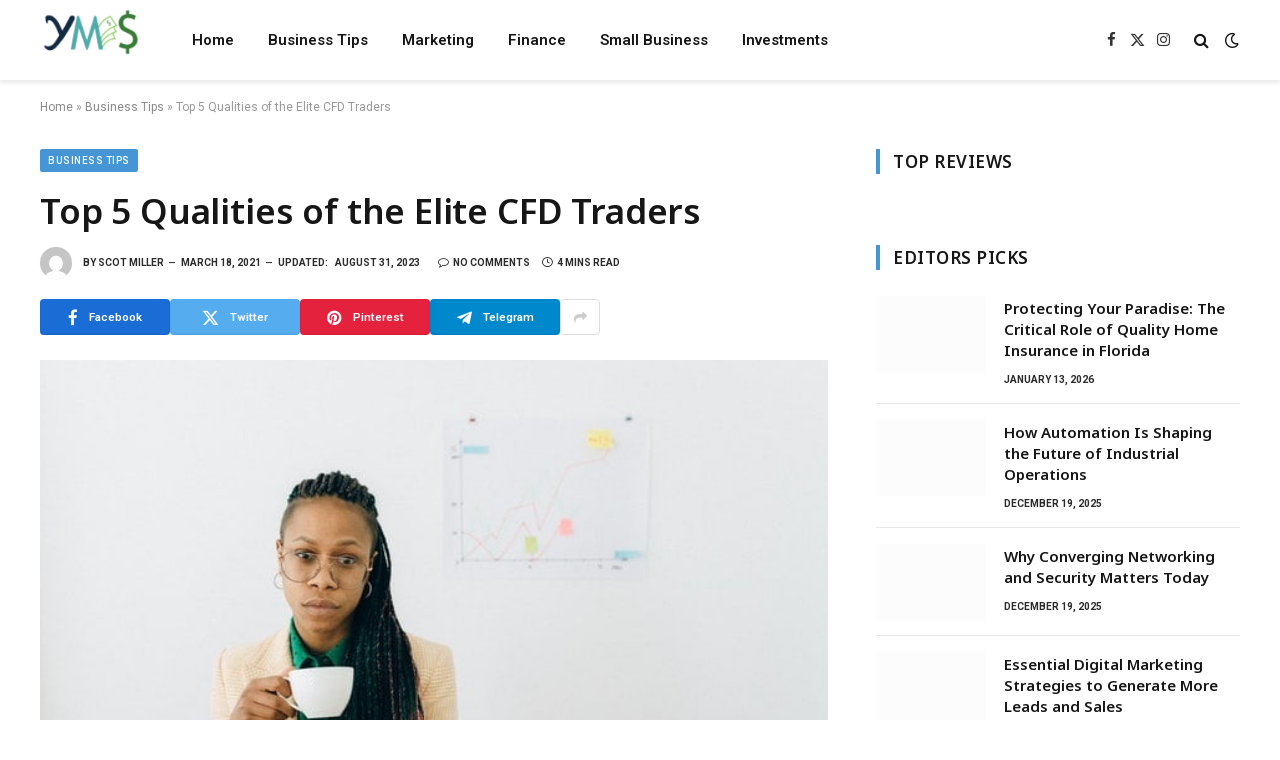

--- FILE ---
content_type: text/html; charset=UTF-8
request_url: https://yourmoneysite.com/qualities-of-the-elite-cfd-traders/
body_size: 37558
content:

<!DOCTYPE html>
<html lang="en-US" class="s-light site-s-light">

<head><meta charset="UTF-8" /><script>if(navigator.userAgent.match(/MSIE|Internet Explorer/i)||navigator.userAgent.match(/Trident\/7\..*?rv:11/i)){var href=document.location.href;if(!href.match(/[?&]nowprocket/)){if(href.indexOf("?")==-1){if(href.indexOf("#")==-1){document.location.href=href+"?nowprocket=1"}else{document.location.href=href.replace("#","?nowprocket=1#")}}else{if(href.indexOf("#")==-1){document.location.href=href+"&nowprocket=1"}else{document.location.href=href.replace("#","&nowprocket=1#")}}}}</script><script>(()=>{class RocketLazyLoadScripts{constructor(){this.v="2.0.2",this.userEvents=["keydown","keyup","mousedown","mouseup","mousemove","mouseover","mouseenter","mouseout","mouseleave","touchmove","touchstart","touchend","touchcancel","wheel","click","dblclick","input","visibilitychange"],this.attributeEvents=["onblur","onclick","oncontextmenu","ondblclick","onfocus","onmousedown","onmouseenter","onmouseleave","onmousemove","onmouseout","onmouseover","onmouseup","onmousewheel","onscroll","onsubmit"]}async t(){this.i(),this.o(),/iP(ad|hone)/.test(navigator.userAgent)&&this.h(),this.u(),this.l(this),this.m(),this.k(this),this.p(this),this._(),await Promise.all([this.R(),this.L()]),this.lastBreath=Date.now(),this.S(this),this.P(),this.D(),this.O(),this.M(),await this.C(this.delayedScripts.normal),await this.C(this.delayedScripts.defer),await this.C(this.delayedScripts.async),this.T("domReady"),await this.F(),await this.j(),await this.I(),this.T("windowLoad"),await this.A(),window.dispatchEvent(new Event("rocket-allScriptsLoaded")),this.everythingLoaded=!0,this.lastTouchEnd&&await new Promise((t=>setTimeout(t,500-Date.now()+this.lastTouchEnd))),this.H(),this.T("all"),this.U(),this.W()}i(){this.CSPIssue=sessionStorage.getItem("rocketCSPIssue"),document.addEventListener("securitypolicyviolation",(t=>{this.CSPIssue||"script-src-elem"!==t.violatedDirective||"data"!==t.blockedURI||(this.CSPIssue=!0,sessionStorage.setItem("rocketCSPIssue",!0))}),{isRocket:!0})}o(){window.addEventListener("pageshow",(t=>{this.persisted=t.persisted,this.realWindowLoadedFired=!0}),{isRocket:!0}),window.addEventListener("pagehide",(()=>{this.onFirstUserAction=null}),{isRocket:!0})}h(){let t;function e(e){t=e}window.addEventListener("touchstart",e,{isRocket:!0}),window.addEventListener("touchend",(function i(o){Math.abs(o.changedTouches[0].pageX-t.changedTouches[0].pageX)<10&&Math.abs(o.changedTouches[0].pageY-t.changedTouches[0].pageY)<10&&o.timeStamp-t.timeStamp<200&&(o.target.dispatchEvent(new PointerEvent("click",{target:o.target,bubbles:!0,cancelable:!0})),event.preventDefault(),window.removeEventListener("touchstart",e,{isRocket:!0}),window.removeEventListener("touchend",i,{isRocket:!0}))}),{isRocket:!0})}q(t){this.userActionTriggered||("mousemove"!==t.type||this.firstMousemoveIgnored?"keyup"===t.type||"mouseover"===t.type||"mouseout"===t.type||(this.userActionTriggered=!0,this.onFirstUserAction&&this.onFirstUserAction()):this.firstMousemoveIgnored=!0),"click"===t.type&&t.preventDefault(),this.savedUserEvents.length>0&&(t.stopPropagation(),t.stopImmediatePropagation()),"touchstart"===this.lastEvent&&"touchend"===t.type&&(this.lastTouchEnd=Date.now()),"click"===t.type&&(this.lastTouchEnd=0),this.lastEvent=t.type,this.savedUserEvents.push(t)}u(){this.savedUserEvents=[],this.userEventHandler=this.q.bind(this),this.userEvents.forEach((t=>window.addEventListener(t,this.userEventHandler,{passive:!1,isRocket:!0})))}U(){this.userEvents.forEach((t=>window.removeEventListener(t,this.userEventHandler,{passive:!1,isRocket:!0}))),this.savedUserEvents.forEach((t=>{t.target.dispatchEvent(new window[t.constructor.name](t.type,t))}))}m(){this.eventsMutationObserver=new MutationObserver((t=>{const e="return false";for(const i of t){if("attributes"===i.type){const t=i.target.getAttribute(i.attributeName);t&&t!==e&&(i.target.setAttribute("data-rocket-"+i.attributeName,t),i.target.setAttribute(i.attributeName,e))}"childList"===i.type&&i.addedNodes.forEach((t=>{if(t.nodeType===Node.ELEMENT_NODE)for(const i of t.attributes)this.attributeEvents.includes(i.name)&&i.value&&""!==i.value&&(t.setAttribute("data-rocket-"+i.name,i.value),t.setAttribute(i.name,e))}))}})),this.eventsMutationObserver.observe(document,{subtree:!0,childList:!0,attributeFilter:this.attributeEvents})}H(){this.eventsMutationObserver.disconnect(),this.attributeEvents.forEach((t=>{document.querySelectorAll("[data-rocket-"+t+"]").forEach((e=>{e.setAttribute(t,e.getAttribute("data-rocket-"+t)),e.removeAttribute("data-rocket-"+t)}))}))}k(t){Object.defineProperty(HTMLElement.prototype,"onclick",{get(){return this.rocketonclick},set(e){this.rocketonclick=e,this.setAttribute(t.everythingLoaded?"onclick":"data-rocket-onclick","this.rocketonclick(event)")}})}S(t){function e(e,i){let o=e[i];e[i]=null,Object.defineProperty(e,i,{get:()=>o,set(s){t.everythingLoaded?o=s:e["rocket"+i]=o=s}})}e(document,"onreadystatechange"),e(window,"onload"),e(window,"onpageshow");try{Object.defineProperty(document,"readyState",{get:()=>t.rocketReadyState,set(e){t.rocketReadyState=e},configurable:!0}),document.readyState="loading"}catch(t){console.log("WPRocket DJE readyState conflict, bypassing")}}l(t){this.originalAddEventListener=EventTarget.prototype.addEventListener,this.originalRemoveEventListener=EventTarget.prototype.removeEventListener,this.savedEventListeners=[],EventTarget.prototype.addEventListener=function(e,i,o){o&&o.isRocket||!t.B(e,this)&&!t.userEvents.includes(e)||t.B(e,this)&&!t.userActionTriggered||e.startsWith("rocket-")?t.originalAddEventListener.call(this,e,i,o):t.savedEventListeners.push({target:this,remove:!1,type:e,func:i,options:o})},EventTarget.prototype.removeEventListener=function(e,i,o){o&&o.isRocket||!t.B(e,this)&&!t.userEvents.includes(e)||t.B(e,this)&&!t.userActionTriggered||e.startsWith("rocket-")?t.originalRemoveEventListener.call(this,e,i,o):t.savedEventListeners.push({target:this,remove:!0,type:e,func:i,options:o})}}T(t){"all"===t&&(EventTarget.prototype.addEventListener=this.originalAddEventListener,EventTarget.prototype.removeEventListener=this.originalRemoveEventListener),this.savedEventListeners=this.savedEventListeners.filter((e=>{let i=e.type,o=e.target||window;return"domReady"===t&&"DOMContentLoaded"!==i&&"readystatechange"!==i||("windowLoad"===t&&"load"!==i&&"readystatechange"!==i&&"pageshow"!==i||(this.B(i,o)&&(i="rocket-"+i),e.remove?o.removeEventListener(i,e.func,e.options):o.addEventListener(i,e.func,e.options),!1))}))}p(t){let e;function i(e){return t.everythingLoaded?e:e.split(" ").map((t=>"load"===t||t.startsWith("load.")?"rocket-jquery-load":t)).join(" ")}function o(o){function s(e){const s=o.fn[e];o.fn[e]=o.fn.init.prototype[e]=function(){return this[0]===window&&t.userActionTriggered&&("string"==typeof arguments[0]||arguments[0]instanceof String?arguments[0]=i(arguments[0]):"object"==typeof arguments[0]&&Object.keys(arguments[0]).forEach((t=>{const e=arguments[0][t];delete arguments[0][t],arguments[0][i(t)]=e}))),s.apply(this,arguments),this}}if(o&&o.fn&&!t.allJQueries.includes(o)){const e={DOMContentLoaded:[],"rocket-DOMContentLoaded":[]};for(const t in e)document.addEventListener(t,(()=>{e[t].forEach((t=>t()))}),{isRocket:!0});o.fn.ready=o.fn.init.prototype.ready=function(i){function s(){parseInt(o.fn.jquery)>2?setTimeout((()=>i.bind(document)(o))):i.bind(document)(o)}return t.realDomReadyFired?!t.userActionTriggered||t.fauxDomReadyFired?s():e["rocket-DOMContentLoaded"].push(s):e.DOMContentLoaded.push(s),o([])},s("on"),s("one"),s("off"),t.allJQueries.push(o)}e=o}t.allJQueries=[],o(window.jQuery),Object.defineProperty(window,"jQuery",{get:()=>e,set(t){o(t)}})}P(){const t=new Map;document.write=document.writeln=function(e){const i=document.currentScript,o=document.createRange(),s=i.parentElement;let n=t.get(i);void 0===n&&(n=i.nextSibling,t.set(i,n));const a=document.createDocumentFragment();o.setStart(a,0),a.appendChild(o.createContextualFragment(e)),s.insertBefore(a,n)}}async R(){return new Promise((t=>{this.userActionTriggered?t():this.onFirstUserAction=t}))}async L(){return new Promise((t=>{document.addEventListener("DOMContentLoaded",(()=>{this.realDomReadyFired=!0,t()}),{isRocket:!0})}))}async I(){return this.realWindowLoadedFired?Promise.resolve():new Promise((t=>{window.addEventListener("load",t,{isRocket:!0})}))}M(){this.pendingScripts=[];this.scriptsMutationObserver=new MutationObserver((t=>{for(const e of t)e.addedNodes.forEach((t=>{"SCRIPT"!==t.tagName||t.noModule||t.isWPRocket||this.pendingScripts.push({script:t,promise:new Promise((e=>{const i=()=>{const i=this.pendingScripts.findIndex((e=>e.script===t));i>=0&&this.pendingScripts.splice(i,1),e()};t.addEventListener("load",i,{isRocket:!0}),t.addEventListener("error",i,{isRocket:!0}),setTimeout(i,1e3)}))})}))})),this.scriptsMutationObserver.observe(document,{childList:!0,subtree:!0})}async j(){await this.J(),this.pendingScripts.length?(await this.pendingScripts[0].promise,await this.j()):this.scriptsMutationObserver.disconnect()}D(){this.delayedScripts={normal:[],async:[],defer:[]},document.querySelectorAll("script[type$=rocketlazyloadscript]").forEach((t=>{t.hasAttribute("data-rocket-src")?t.hasAttribute("async")&&!1!==t.async?this.delayedScripts.async.push(t):t.hasAttribute("defer")&&!1!==t.defer||"module"===t.getAttribute("data-rocket-type")?this.delayedScripts.defer.push(t):this.delayedScripts.normal.push(t):this.delayedScripts.normal.push(t)}))}async _(){await this.L();let t=[];document.querySelectorAll("script[type$=rocketlazyloadscript][data-rocket-src]").forEach((e=>{let i=e.getAttribute("data-rocket-src");if(i&&!i.startsWith("data:")){i.startsWith("//")&&(i=location.protocol+i);try{const o=new URL(i).origin;o!==location.origin&&t.push({src:o,crossOrigin:e.crossOrigin||"module"===e.getAttribute("data-rocket-type")})}catch(t){}}})),t=[...new Map(t.map((t=>[JSON.stringify(t),t]))).values()],this.N(t,"preconnect")}async $(t){if(await this.G(),!0!==t.noModule||!("noModule"in HTMLScriptElement.prototype))return new Promise((e=>{let i;function o(){(i||t).setAttribute("data-rocket-status","executed"),e()}try{if(navigator.userAgent.includes("Firefox/")||""===navigator.vendor||this.CSPIssue)i=document.createElement("script"),[...t.attributes].forEach((t=>{let e=t.nodeName;"type"!==e&&("data-rocket-type"===e&&(e="type"),"data-rocket-src"===e&&(e="src"),i.setAttribute(e,t.nodeValue))})),t.text&&(i.text=t.text),t.nonce&&(i.nonce=t.nonce),i.hasAttribute("src")?(i.addEventListener("load",o,{isRocket:!0}),i.addEventListener("error",(()=>{i.setAttribute("data-rocket-status","failed-network"),e()}),{isRocket:!0}),setTimeout((()=>{i.isConnected||e()}),1)):(i.text=t.text,o()),i.isWPRocket=!0,t.parentNode.replaceChild(i,t);else{const i=t.getAttribute("data-rocket-type"),s=t.getAttribute("data-rocket-src");i?(t.type=i,t.removeAttribute("data-rocket-type")):t.removeAttribute("type"),t.addEventListener("load",o,{isRocket:!0}),t.addEventListener("error",(i=>{this.CSPIssue&&i.target.src.startsWith("data:")?(console.log("WPRocket: CSP fallback activated"),t.removeAttribute("src"),this.$(t).then(e)):(t.setAttribute("data-rocket-status","failed-network"),e())}),{isRocket:!0}),s?(t.fetchPriority="high",t.removeAttribute("data-rocket-src"),t.src=s):t.src="data:text/javascript;base64,"+window.btoa(unescape(encodeURIComponent(t.text)))}}catch(i){t.setAttribute("data-rocket-status","failed-transform"),e()}}));t.setAttribute("data-rocket-status","skipped")}async C(t){const e=t.shift();return e?(e.isConnected&&await this.$(e),this.C(t)):Promise.resolve()}O(){this.N([...this.delayedScripts.normal,...this.delayedScripts.defer,...this.delayedScripts.async],"preload")}N(t,e){this.trash=this.trash||[];let i=!0;var o=document.createDocumentFragment();t.forEach((t=>{const s=t.getAttribute&&t.getAttribute("data-rocket-src")||t.src;if(s&&!s.startsWith("data:")){const n=document.createElement("link");n.href=s,n.rel=e,"preconnect"!==e&&(n.as="script",n.fetchPriority=i?"high":"low"),t.getAttribute&&"module"===t.getAttribute("data-rocket-type")&&(n.crossOrigin=!0),t.crossOrigin&&(n.crossOrigin=t.crossOrigin),t.integrity&&(n.integrity=t.integrity),t.nonce&&(n.nonce=t.nonce),o.appendChild(n),this.trash.push(n),i=!1}})),document.head.appendChild(o)}W(){this.trash.forEach((t=>t.remove()))}async F(){try{document.readyState="interactive"}catch(t){}this.fauxDomReadyFired=!0;try{await this.G(),document.dispatchEvent(new Event("rocket-readystatechange")),await this.G(),document.rocketonreadystatechange&&document.rocketonreadystatechange(),await this.G(),document.dispatchEvent(new Event("rocket-DOMContentLoaded")),await this.G(),window.dispatchEvent(new Event("rocket-DOMContentLoaded"))}catch(t){console.error(t)}}async A(){try{document.readyState="complete"}catch(t){}try{await this.G(),document.dispatchEvent(new Event("rocket-readystatechange")),await this.G(),document.rocketonreadystatechange&&document.rocketonreadystatechange(),await this.G(),window.dispatchEvent(new Event("rocket-load")),await this.G(),window.rocketonload&&window.rocketonload(),await this.G(),this.allJQueries.forEach((t=>t(window).trigger("rocket-jquery-load"))),await this.G();const t=new Event("rocket-pageshow");t.persisted=this.persisted,window.dispatchEvent(t),await this.G(),window.rocketonpageshow&&window.rocketonpageshow({persisted:this.persisted})}catch(t){console.error(t)}}async G(){Date.now()-this.lastBreath>45&&(await this.J(),this.lastBreath=Date.now())}async J(){return document.hidden?new Promise((t=>setTimeout(t))):new Promise((t=>requestAnimationFrame(t)))}B(t,e){return e===document&&"readystatechange"===t||(e===document&&"DOMContentLoaded"===t||(e===window&&"DOMContentLoaded"===t||(e===window&&"load"===t||e===window&&"pageshow"===t)))}static run(){(new RocketLazyLoadScripts).t()}}RocketLazyLoadScripts.run()})();</script>

	
	<meta name="viewport" content="width=device-width, initial-scale=1" />
	<meta name='robots' content='index, follow, max-image-preview:large, max-snippet:-1, max-video-preview:-1' />

	<!-- This site is optimized with the Yoast SEO plugin v26.7 - https://yoast.com/wordpress/plugins/seo/ -->
	<title>Top 5 Qualities of the Elite CFD Traders | Your Money Site</title><link rel="preload" data-rocket-preload as="image" href="https://yourmoneysite.com/wp-content/uploads/2021/03/Top-5-Qualities-of-the-Elite-CFD-Traders.jpg" imagesrcset="https://yourmoneysite.com/wp-content/uploads/2021/03/Top-5-Qualities-of-the-Elite-CFD-Traders.jpg 640w, https://yourmoneysite.com/wp-content/uploads/2021/03/Top-5-Qualities-of-the-Elite-CFD-Traders-300x194.jpg 300w" imagesizes="(max-width: 788px) 100vw, 788px" fetchpriority="high"><link rel="preload" data-rocket-preload as="style" href="https://fonts.googleapis.com/css?family=Public%20Sans%3A400%2C400i%2C500%2C600%2C700%7CRoboto%3A400%2C500%2C600%2C700%7CNoto%20Sans%3A400%2C500%2C600%2C700&#038;display=swap" /><link rel="stylesheet" href="https://fonts.googleapis.com/css?family=Public%20Sans%3A400%2C400i%2C500%2C600%2C700%7CRoboto%3A400%2C500%2C600%2C700%7CNoto%20Sans%3A400%2C500%2C600%2C700&#038;display=swap" media="print" onload="this.media='all'" /><noscript><link rel="stylesheet" href="https://fonts.googleapis.com/css?family=Public%20Sans%3A400%2C400i%2C500%2C600%2C700%7CRoboto%3A400%2C500%2C600%2C700%7CNoto%20Sans%3A400%2C500%2C600%2C700&#038;display=swap" /></noscript><link rel="preload" as="image" imagesrcset="https://yourmoneysite.com/wp-content/uploads/2021/03/Top-5-Qualities-of-the-Elite-CFD-Traders.jpg 640w, https://yourmoneysite.com/wp-content/uploads/2021/03/Top-5-Qualities-of-the-Elite-CFD-Traders-300x194.jpg 300w" imagesizes="(max-width: 788px) 100vw, 788px" /><link rel="preload" as="font" href="https://yourmoneysite.com/wp-content/themes/smart-mag/css/icons/fonts/ts-icons.woff2?v3.2" type="font/woff2" crossorigin="anonymous" />
	<meta name="description" content="Forex trading is very popular among youngsters. By learning to trade the CFD Traders market, you can easily secure your financial freedom." />
	<link rel="canonical" href="https://yourmoneysite.com/qualities-of-the-elite-cfd-traders/" />
	<meta property="og:locale" content="en_US" />
	<meta property="og:type" content="article" />
	<meta property="og:title" content="Top 5 Qualities of the Elite CFD Traders | Your Money Site" />
	<meta property="og:description" content="Forex trading is very popular among youngsters. By learning to trade the CFD Traders market, you can easily secure your financial freedom." />
	<meta property="og:url" content="https://yourmoneysite.com/qualities-of-the-elite-cfd-traders/" />
	<meta property="og:site_name" content="Your Money Site" />
	<meta property="article:publisher" content="https://www.facebook.com/yourmoneysiteofficial/" />
	<meta property="article:published_time" content="2021-03-18T12:36:15+00:00" />
	<meta property="article:modified_time" content="2023-08-31T11:33:27+00:00" />
	<meta property="og:image" content="https://yourmoneysite.com/wp-content/uploads/2021/03/Top-5-Qualities-of-the-Elite-CFD-Traders.jpg" />
	<meta property="og:image:width" content="640" />
	<meta property="og:image:height" content="414" />
	<meta property="og:image:type" content="image/jpeg" />
	<meta name="author" content="Scot Miller" />
	<meta name="twitter:card" content="summary_large_image" />
	<meta name="twitter:creator" content="@YourMoneySite1" />
	<meta name="twitter:site" content="@YourMoneySite1" />
	<meta name="twitter:label1" content="Written by" />
	<meta name="twitter:data1" content="Scot Miller" />
	<meta name="twitter:label2" content="Est. reading time" />
	<meta name="twitter:data2" content="3 minutes" />
	<script type="application/ld+json" class="yoast-schema-graph">{"@context":"https://schema.org","@graph":[{"@type":"Article","@id":"https://yourmoneysite.com/qualities-of-the-elite-cfd-traders/#article","isPartOf":{"@id":"https://yourmoneysite.com/qualities-of-the-elite-cfd-traders/"},"author":{"name":"Scot Miller","@id":"https://yourmoneysite.com/#/schema/person/989385636ebd7fed9881d7709e24a9cf"},"headline":"Top 5 Qualities of the Elite CFD Traders","datePublished":"2021-03-18T12:36:15+00:00","dateModified":"2023-08-31T11:33:27+00:00","mainEntityOfPage":{"@id":"https://yourmoneysite.com/qualities-of-the-elite-cfd-traders/"},"wordCount":657,"commentCount":0,"publisher":{"@id":"https://yourmoneysite.com/#organization"},"image":{"@id":"https://yourmoneysite.com/qualities-of-the-elite-cfd-traders/#primaryimage"},"thumbnailUrl":"https://yourmoneysite.com/wp-content/uploads/2021/03/Top-5-Qualities-of-the-Elite-CFD-Traders.jpg","articleSection":["Business Tips","Marketing"],"inLanguage":"en-US","potentialAction":[{"@type":"CommentAction","name":"Comment","target":["https://yourmoneysite.com/qualities-of-the-elite-cfd-traders/#respond"]}]},{"@type":"WebPage","@id":"https://yourmoneysite.com/qualities-of-the-elite-cfd-traders/","url":"https://yourmoneysite.com/qualities-of-the-elite-cfd-traders/","name":"Top 5 Qualities of the Elite CFD Traders | Your Money Site","isPartOf":{"@id":"https://yourmoneysite.com/#website"},"primaryImageOfPage":{"@id":"https://yourmoneysite.com/qualities-of-the-elite-cfd-traders/#primaryimage"},"image":{"@id":"https://yourmoneysite.com/qualities-of-the-elite-cfd-traders/#primaryimage"},"thumbnailUrl":"https://yourmoneysite.com/wp-content/uploads/2021/03/Top-5-Qualities-of-the-Elite-CFD-Traders.jpg","datePublished":"2021-03-18T12:36:15+00:00","dateModified":"2023-08-31T11:33:27+00:00","description":"Forex trading is very popular among youngsters. By learning to trade the CFD Traders market, you can easily secure your financial freedom.","breadcrumb":{"@id":"https://yourmoneysite.com/qualities-of-the-elite-cfd-traders/#breadcrumb"},"inLanguage":"en-US","potentialAction":[{"@type":"ReadAction","target":["https://yourmoneysite.com/qualities-of-the-elite-cfd-traders/"]}]},{"@type":"ImageObject","inLanguage":"en-US","@id":"https://yourmoneysite.com/qualities-of-the-elite-cfd-traders/#primaryimage","url":"https://yourmoneysite.com/wp-content/uploads/2021/03/Top-5-Qualities-of-the-Elite-CFD-Traders.jpg","contentUrl":"https://yourmoneysite.com/wp-content/uploads/2021/03/Top-5-Qualities-of-the-Elite-CFD-Traders.jpg","width":640,"height":414,"caption":"CFD Traders"},{"@type":"BreadcrumbList","@id":"https://yourmoneysite.com/qualities-of-the-elite-cfd-traders/#breadcrumb","itemListElement":[{"@type":"ListItem","position":1,"name":"Home","item":"https://yourmoneysite.com/"},{"@type":"ListItem","position":2,"name":"Business Tips","item":"https://yourmoneysite.com/category/business-tips/"},{"@type":"ListItem","position":3,"name":"Top 5 Qualities of the Elite CFD Traders"}]},{"@type":"WebSite","@id":"https://yourmoneysite.com/#website","url":"https://yourmoneysite.com/","name":"Your Money Site","description":"","publisher":{"@id":"https://yourmoneysite.com/#organization"},"potentialAction":[{"@type":"SearchAction","target":{"@type":"EntryPoint","urlTemplate":"https://yourmoneysite.com/?s={search_term_string}"},"query-input":{"@type":"PropertyValueSpecification","valueRequired":true,"valueName":"search_term_string"}}],"inLanguage":"en-US"},{"@type":"Organization","@id":"https://yourmoneysite.com/#organization","name":"Your Money Site","url":"https://yourmoneysite.com/","logo":{"@type":"ImageObject","inLanguage":"en-US","@id":"https://yourmoneysite.com/#/schema/logo/image/","url":"https://yourmoneysite.com/wp-content/uploads/2019/08/YMS-logo.png","contentUrl":"https://yourmoneysite.com/wp-content/uploads/2019/08/YMS-logo.png","width":350,"height":209,"caption":"Your Money Site"},"image":{"@id":"https://yourmoneysite.com/#/schema/logo/image/"},"sameAs":["https://www.facebook.com/yourmoneysiteofficial/","https://x.com/YourMoneySite1","https://medium.com/@contactyourmoneysite","https://www.pinterest.com/yourmoneysite/pins/"]},{"@type":"Person","@id":"https://yourmoneysite.com/#/schema/person/989385636ebd7fed9881d7709e24a9cf","name":"Scot Miller","image":{"@type":"ImageObject","inLanguage":"en-US","@id":"https://yourmoneysite.com/#/schema/person/image/","url":"https://secure.gravatar.com/avatar/fc302ebd05a7d9d422d748f1e1a1d5318563a2c3737ab798a90815aaccc054d8?s=96&d=mm&r=g","contentUrl":"https://secure.gravatar.com/avatar/fc302ebd05a7d9d422d748f1e1a1d5318563a2c3737ab798a90815aaccc054d8?s=96&d=mm&r=g","caption":"Scot Miller"},"url":"https://yourmoneysite.com/author/your-money-site/"}]}</script>
	<!-- / Yoast SEO plugin. -->


<link rel='dns-prefetch' href='//fonts.googleapis.com' />
<link href='https://fonts.gstatic.com' crossorigin rel='preconnect' />
<link rel="alternate" type="application/rss+xml" title="Your Money Site &raquo; Feed" href="https://yourmoneysite.com/feed/" />
<link rel="alternate" type="application/rss+xml" title="Your Money Site &raquo; Comments Feed" href="https://yourmoneysite.com/comments/feed/" />
<link rel="alternate" type="application/rss+xml" title="Your Money Site &raquo; Top 5 Qualities of the Elite CFD Traders Comments Feed" href="https://yourmoneysite.com/qualities-of-the-elite-cfd-traders/feed/" />
<link rel="alternate" title="oEmbed (JSON)" type="application/json+oembed" href="https://yourmoneysite.com/wp-json/oembed/1.0/embed?url=https%3A%2F%2Fyourmoneysite.com%2Fqualities-of-the-elite-cfd-traders%2F" />
<link rel="alternate" title="oEmbed (XML)" type="text/xml+oembed" href="https://yourmoneysite.com/wp-json/oembed/1.0/embed?url=https%3A%2F%2Fyourmoneysite.com%2Fqualities-of-the-elite-cfd-traders%2F&#038;format=xml" />
<style id='wp-img-auto-sizes-contain-inline-css' type='text/css'>
img:is([sizes=auto i],[sizes^="auto," i]){contain-intrinsic-size:3000px 1500px}
/*# sourceURL=wp-img-auto-sizes-contain-inline-css */
</style>
<style id='wp-emoji-styles-inline-css' type='text/css'>

	img.wp-smiley, img.emoji {
		display: inline !important;
		border: none !important;
		box-shadow: none !important;
		height: 1em !important;
		width: 1em !important;
		margin: 0 0.07em !important;
		vertical-align: -0.1em !important;
		background: none !important;
		padding: 0 !important;
	}
/*# sourceURL=wp-emoji-styles-inline-css */
</style>
<link rel='stylesheet' id='wp-block-library-css' href='https://yourmoneysite.com/wp-includes/css/dist/block-library/style.min.css?ver=51bf620c5aea4d0004216cdb98d83470' type='text/css' media='all' />
<style id='classic-theme-styles-inline-css' type='text/css'>
/*! This file is auto-generated */
.wp-block-button__link{color:#fff;background-color:#32373c;border-radius:9999px;box-shadow:none;text-decoration:none;padding:calc(.667em + 2px) calc(1.333em + 2px);font-size:1.125em}.wp-block-file__button{background:#32373c;color:#fff;text-decoration:none}
/*# sourceURL=/wp-includes/css/classic-themes.min.css */
</style>
<style id='global-styles-inline-css' type='text/css'>
:root{--wp--preset--aspect-ratio--square: 1;--wp--preset--aspect-ratio--4-3: 4/3;--wp--preset--aspect-ratio--3-4: 3/4;--wp--preset--aspect-ratio--3-2: 3/2;--wp--preset--aspect-ratio--2-3: 2/3;--wp--preset--aspect-ratio--16-9: 16/9;--wp--preset--aspect-ratio--9-16: 9/16;--wp--preset--color--black: #000000;--wp--preset--color--cyan-bluish-gray: #abb8c3;--wp--preset--color--white: #ffffff;--wp--preset--color--pale-pink: #f78da7;--wp--preset--color--vivid-red: #cf2e2e;--wp--preset--color--luminous-vivid-orange: #ff6900;--wp--preset--color--luminous-vivid-amber: #fcb900;--wp--preset--color--light-green-cyan: #7bdcb5;--wp--preset--color--vivid-green-cyan: #00d084;--wp--preset--color--pale-cyan-blue: #8ed1fc;--wp--preset--color--vivid-cyan-blue: #0693e3;--wp--preset--color--vivid-purple: #9b51e0;--wp--preset--gradient--vivid-cyan-blue-to-vivid-purple: linear-gradient(135deg,rgb(6,147,227) 0%,rgb(155,81,224) 100%);--wp--preset--gradient--light-green-cyan-to-vivid-green-cyan: linear-gradient(135deg,rgb(122,220,180) 0%,rgb(0,208,130) 100%);--wp--preset--gradient--luminous-vivid-amber-to-luminous-vivid-orange: linear-gradient(135deg,rgb(252,185,0) 0%,rgb(255,105,0) 100%);--wp--preset--gradient--luminous-vivid-orange-to-vivid-red: linear-gradient(135deg,rgb(255,105,0) 0%,rgb(207,46,46) 100%);--wp--preset--gradient--very-light-gray-to-cyan-bluish-gray: linear-gradient(135deg,rgb(238,238,238) 0%,rgb(169,184,195) 100%);--wp--preset--gradient--cool-to-warm-spectrum: linear-gradient(135deg,rgb(74,234,220) 0%,rgb(151,120,209) 20%,rgb(207,42,186) 40%,rgb(238,44,130) 60%,rgb(251,105,98) 80%,rgb(254,248,76) 100%);--wp--preset--gradient--blush-light-purple: linear-gradient(135deg,rgb(255,206,236) 0%,rgb(152,150,240) 100%);--wp--preset--gradient--blush-bordeaux: linear-gradient(135deg,rgb(254,205,165) 0%,rgb(254,45,45) 50%,rgb(107,0,62) 100%);--wp--preset--gradient--luminous-dusk: linear-gradient(135deg,rgb(255,203,112) 0%,rgb(199,81,192) 50%,rgb(65,88,208) 100%);--wp--preset--gradient--pale-ocean: linear-gradient(135deg,rgb(255,245,203) 0%,rgb(182,227,212) 50%,rgb(51,167,181) 100%);--wp--preset--gradient--electric-grass: linear-gradient(135deg,rgb(202,248,128) 0%,rgb(113,206,126) 100%);--wp--preset--gradient--midnight: linear-gradient(135deg,rgb(2,3,129) 0%,rgb(40,116,252) 100%);--wp--preset--font-size--small: 13px;--wp--preset--font-size--medium: 20px;--wp--preset--font-size--large: 36px;--wp--preset--font-size--x-large: 42px;--wp--preset--spacing--20: 0.44rem;--wp--preset--spacing--30: 0.67rem;--wp--preset--spacing--40: 1rem;--wp--preset--spacing--50: 1.5rem;--wp--preset--spacing--60: 2.25rem;--wp--preset--spacing--70: 3.38rem;--wp--preset--spacing--80: 5.06rem;--wp--preset--shadow--natural: 6px 6px 9px rgba(0, 0, 0, 0.2);--wp--preset--shadow--deep: 12px 12px 50px rgba(0, 0, 0, 0.4);--wp--preset--shadow--sharp: 6px 6px 0px rgba(0, 0, 0, 0.2);--wp--preset--shadow--outlined: 6px 6px 0px -3px rgb(255, 255, 255), 6px 6px rgb(0, 0, 0);--wp--preset--shadow--crisp: 6px 6px 0px rgb(0, 0, 0);}:where(.is-layout-flex){gap: 0.5em;}:where(.is-layout-grid){gap: 0.5em;}body .is-layout-flex{display: flex;}.is-layout-flex{flex-wrap: wrap;align-items: center;}.is-layout-flex > :is(*, div){margin: 0;}body .is-layout-grid{display: grid;}.is-layout-grid > :is(*, div){margin: 0;}:where(.wp-block-columns.is-layout-flex){gap: 2em;}:where(.wp-block-columns.is-layout-grid){gap: 2em;}:where(.wp-block-post-template.is-layout-flex){gap: 1.25em;}:where(.wp-block-post-template.is-layout-grid){gap: 1.25em;}.has-black-color{color: var(--wp--preset--color--black) !important;}.has-cyan-bluish-gray-color{color: var(--wp--preset--color--cyan-bluish-gray) !important;}.has-white-color{color: var(--wp--preset--color--white) !important;}.has-pale-pink-color{color: var(--wp--preset--color--pale-pink) !important;}.has-vivid-red-color{color: var(--wp--preset--color--vivid-red) !important;}.has-luminous-vivid-orange-color{color: var(--wp--preset--color--luminous-vivid-orange) !important;}.has-luminous-vivid-amber-color{color: var(--wp--preset--color--luminous-vivid-amber) !important;}.has-light-green-cyan-color{color: var(--wp--preset--color--light-green-cyan) !important;}.has-vivid-green-cyan-color{color: var(--wp--preset--color--vivid-green-cyan) !important;}.has-pale-cyan-blue-color{color: var(--wp--preset--color--pale-cyan-blue) !important;}.has-vivid-cyan-blue-color{color: var(--wp--preset--color--vivid-cyan-blue) !important;}.has-vivid-purple-color{color: var(--wp--preset--color--vivid-purple) !important;}.has-black-background-color{background-color: var(--wp--preset--color--black) !important;}.has-cyan-bluish-gray-background-color{background-color: var(--wp--preset--color--cyan-bluish-gray) !important;}.has-white-background-color{background-color: var(--wp--preset--color--white) !important;}.has-pale-pink-background-color{background-color: var(--wp--preset--color--pale-pink) !important;}.has-vivid-red-background-color{background-color: var(--wp--preset--color--vivid-red) !important;}.has-luminous-vivid-orange-background-color{background-color: var(--wp--preset--color--luminous-vivid-orange) !important;}.has-luminous-vivid-amber-background-color{background-color: var(--wp--preset--color--luminous-vivid-amber) !important;}.has-light-green-cyan-background-color{background-color: var(--wp--preset--color--light-green-cyan) !important;}.has-vivid-green-cyan-background-color{background-color: var(--wp--preset--color--vivid-green-cyan) !important;}.has-pale-cyan-blue-background-color{background-color: var(--wp--preset--color--pale-cyan-blue) !important;}.has-vivid-cyan-blue-background-color{background-color: var(--wp--preset--color--vivid-cyan-blue) !important;}.has-vivid-purple-background-color{background-color: var(--wp--preset--color--vivid-purple) !important;}.has-black-border-color{border-color: var(--wp--preset--color--black) !important;}.has-cyan-bluish-gray-border-color{border-color: var(--wp--preset--color--cyan-bluish-gray) !important;}.has-white-border-color{border-color: var(--wp--preset--color--white) !important;}.has-pale-pink-border-color{border-color: var(--wp--preset--color--pale-pink) !important;}.has-vivid-red-border-color{border-color: var(--wp--preset--color--vivid-red) !important;}.has-luminous-vivid-orange-border-color{border-color: var(--wp--preset--color--luminous-vivid-orange) !important;}.has-luminous-vivid-amber-border-color{border-color: var(--wp--preset--color--luminous-vivid-amber) !important;}.has-light-green-cyan-border-color{border-color: var(--wp--preset--color--light-green-cyan) !important;}.has-vivid-green-cyan-border-color{border-color: var(--wp--preset--color--vivid-green-cyan) !important;}.has-pale-cyan-blue-border-color{border-color: var(--wp--preset--color--pale-cyan-blue) !important;}.has-vivid-cyan-blue-border-color{border-color: var(--wp--preset--color--vivid-cyan-blue) !important;}.has-vivid-purple-border-color{border-color: var(--wp--preset--color--vivid-purple) !important;}.has-vivid-cyan-blue-to-vivid-purple-gradient-background{background: var(--wp--preset--gradient--vivid-cyan-blue-to-vivid-purple) !important;}.has-light-green-cyan-to-vivid-green-cyan-gradient-background{background: var(--wp--preset--gradient--light-green-cyan-to-vivid-green-cyan) !important;}.has-luminous-vivid-amber-to-luminous-vivid-orange-gradient-background{background: var(--wp--preset--gradient--luminous-vivid-amber-to-luminous-vivid-orange) !important;}.has-luminous-vivid-orange-to-vivid-red-gradient-background{background: var(--wp--preset--gradient--luminous-vivid-orange-to-vivid-red) !important;}.has-very-light-gray-to-cyan-bluish-gray-gradient-background{background: var(--wp--preset--gradient--very-light-gray-to-cyan-bluish-gray) !important;}.has-cool-to-warm-spectrum-gradient-background{background: var(--wp--preset--gradient--cool-to-warm-spectrum) !important;}.has-blush-light-purple-gradient-background{background: var(--wp--preset--gradient--blush-light-purple) !important;}.has-blush-bordeaux-gradient-background{background: var(--wp--preset--gradient--blush-bordeaux) !important;}.has-luminous-dusk-gradient-background{background: var(--wp--preset--gradient--luminous-dusk) !important;}.has-pale-ocean-gradient-background{background: var(--wp--preset--gradient--pale-ocean) !important;}.has-electric-grass-gradient-background{background: var(--wp--preset--gradient--electric-grass) !important;}.has-midnight-gradient-background{background: var(--wp--preset--gradient--midnight) !important;}.has-small-font-size{font-size: var(--wp--preset--font-size--small) !important;}.has-medium-font-size{font-size: var(--wp--preset--font-size--medium) !important;}.has-large-font-size{font-size: var(--wp--preset--font-size--large) !important;}.has-x-large-font-size{font-size: var(--wp--preset--font-size--x-large) !important;}
:where(.wp-block-post-template.is-layout-flex){gap: 1.25em;}:where(.wp-block-post-template.is-layout-grid){gap: 1.25em;}
:where(.wp-block-term-template.is-layout-flex){gap: 1.25em;}:where(.wp-block-term-template.is-layout-grid){gap: 1.25em;}
:where(.wp-block-columns.is-layout-flex){gap: 2em;}:where(.wp-block-columns.is-layout-grid){gap: 2em;}
:root :where(.wp-block-pullquote){font-size: 1.5em;line-height: 1.6;}
/*# sourceURL=global-styles-inline-css */
</style>
<link rel='stylesheet' id='ez-toc-css' href='https://yourmoneysite.com/wp-content/plugins/easy-table-of-contents/assets/css/screen.min.css?ver=2.0.80' type='text/css' media='all' />
<style id='ez-toc-inline-css' type='text/css'>
div#ez-toc-container .ez-toc-title {font-size: 120%;}div#ez-toc-container .ez-toc-title {font-weight: 500;}div#ez-toc-container ul li , div#ez-toc-container ul li a {font-size: 95%;}div#ez-toc-container ul li , div#ez-toc-container ul li a {font-weight: 500;}div#ez-toc-container nav ul ul li {font-size: 90%;}.ez-toc-box-title {font-weight: bold; margin-bottom: 10px; text-align: center; text-transform: uppercase; letter-spacing: 1px; color: #666; padding-bottom: 5px;position:absolute;top:-4%;left:5%;background-color: inherit;transition: top 0.3s ease;}.ez-toc-box-title.toc-closed {top:-25%;}
.ez-toc-container-direction {direction: ltr;}.ez-toc-counter ul{counter-reset: item ;}.ez-toc-counter nav ul li a::before {content: counters(item, '.', decimal) '. ';display: inline-block;counter-increment: item;flex-grow: 0;flex-shrink: 0;margin-right: .2em; float: left; }.ez-toc-widget-direction {direction: ltr;}.ez-toc-widget-container ul{counter-reset: item ;}.ez-toc-widget-container nav ul li a::before {content: counters(item, '.', decimal) '. ';display: inline-block;counter-increment: item;flex-grow: 0;flex-shrink: 0;margin-right: .2em; float: left; }
/*# sourceURL=ez-toc-inline-css */
</style>
<link data-minify="1" rel='stylesheet' id='smartmag-core-css' href='https://yourmoneysite.com/wp-content/cache/min/1/wp-content/themes/smart-mag/style.css?ver=1768233539' type='text/css' media='all' />
<style id='smartmag-core-inline-css' type='text/css'>
:root { --c-main: #4696d6;
--c-main-rgb: 70,150,214;
--ui-font: "Roboto", system-ui, -apple-system, "Segoe UI", Arial, sans-serif;
--title-font: "Roboto", system-ui, -apple-system, "Segoe UI", Arial, sans-serif;
--h-font: "Roboto", system-ui, -apple-system, "Segoe UI", Arial, sans-serif;
--title-font: "Noto Sans", system-ui, -apple-system, "Segoe UI", Arial, sans-serif;
--h-font: "Noto Sans", system-ui, -apple-system, "Segoe UI", Arial, sans-serif;
--title-size-xs: 15px;
--c-post-meta: #2b2b2b;
--c-excerpts: #2b2b2b;
--excerpt-size: 14px; }
.post-title:not(._) { font-weight: 600; }
:root { --wrap-padding: 36px; }
:root { --sidebar-pad: 30px; --sidebar-sep-pad: 30px; }
.main-sidebar .widget, .ts-sidebar .widget { margin-bottom: 45px; }
.smart-head-main { --c-shadow: rgba(114,114,114,0.15); }
.smart-head-main .smart-head-mid { --head-h: 80px; }
.smart-head-main .spc-social { --spc-social-fs: 15px; }
.smart-head-main .logo-is-image { padding-bottom: 5px; }
.smart-head-main .search-icon { --item-mr: 7px; }
.smart-head-mobile { --search-icon-size: 18px; }
.smart-head-mobile .offcanvas-toggle { transform: scale(.8); }
.upper-footer .block-head { --line-weight: 2px; }
.post-meta .meta-item, .post-meta .text-in { font-size: 10px; font-weight: bold; text-transform: uppercase; }
.post-meta .text-in, .post-meta .post-cat > a { font-size: 10px; }
.post-meta .post-cat > a { font-weight: bold; text-transform: uppercase; }
.post-meta .post-author > a { font-weight: bold; text-transform: uppercase; }
.s-light .block-wrap.s-dark { --c-post-meta: var(--c-contrast-450); }
.s-dark, .s-light .block-wrap.s-dark { --c-post-meta: #ffffff; }
.post-meta .post-author > a { color: #2b2b2b; }
.s-dark .post-meta .post-author > a { color: #ffffff; }
.s-dark .post-meta .post-cat > a { color: #ffffff; }
.l-post { --media-radius: 3px; }
.s-dark { --c-excerpts: #e2e2e2; }
.cat-labels .category { font-size: 10px; letter-spacing: 0.05em; border-radius: 2px; padding-top: 1px; }
.loop-grid-base .post-title { font-size: 17px; }
.loop-grid-sm .post-title { font-size: 15px; }
.has-nums-a .l-post .post-title:before,
.has-nums-b .l-post .content:before { font-size: 30px; font-weight: normal; }
.has-nums-c .l-post .post-title:before,
.has-nums-c .l-post .content:before { font-size: 18px; font-weight: bold; }
.loop-list .post-title { font-size: 20px; }
.loop-overlay .post-title { font-size: 24px; }
.post-share-float .service { width: 40px; height: 38px; margin-bottom: 6px; border-radius: 3px; }
.post-share-b:not(.is-not-global) { --service-height: 36px; --service-width: 130px; --service-min-width: initial; --service-b-radius: 4px; }
.post-share-b:not(.is-not-global) .service .label { font-size: 11.5px; }
.site-s-light .s-head-modern .sub-title { color: #6d6d6d; }
@media (min-width: 1200px) { .entry-content { font-size: 16px; } }
@media (min-width: 768px) and (max-width: 940px) { .ts-contain, .main { padding-left: 35px; padding-right: 35px; }
.layout-boxed-inner { --wrap-padding: 35px; }
:root { --wrap-padding: 35px; } }
@media (max-width: 767px) { .ts-contain, .main { padding-left: 25px; padding-right: 25px; }
.layout-boxed-inner { --wrap-padding: 25px; }
:root { --wrap-padding: 25px; }
.entry-content { font-size: 15px; } }
@media (min-width: 940px) and (max-width: 1300px) { :root { --wrap-padding: min(36px, 5vw); } }


/*# sourceURL=smartmag-core-inline-css */
</style>

<link data-minify="1" rel='stylesheet' id='smartmag-magnific-popup-css' href='https://yourmoneysite.com/wp-content/cache/min/1/wp-content/themes/smart-mag/css/lightbox.css?ver=1768233539' type='text/css' media='all' />
<link data-minify="1" rel='stylesheet' id='smartmag-icons-css' href='https://yourmoneysite.com/wp-content/cache/min/1/wp-content/themes/smart-mag/css/icons/icons.css?ver=1768233539' type='text/css' media='all' />

<script type="rocketlazyloadscript" data-rocket-type="text/javascript" id="smartmag-lazy-inline-js-after">
/* <![CDATA[ */
/**
 * @copyright ThemeSphere
 * @preserve
 */
var BunyadLazy={};BunyadLazy.load=function(){function a(e,n){var t={};e.dataset.bgset&&e.dataset.sizes?(t.sizes=e.dataset.sizes,t.srcset=e.dataset.bgset):t.src=e.dataset.bgsrc,function(t){var a=t.dataset.ratio;if(0<a){const e=t.parentElement;if(e.classList.contains("media-ratio")){const n=e.style;n.getPropertyValue("--a-ratio")||(n.paddingBottom=100/a+"%")}}}(e);var a,o=document.createElement("img");for(a in o.onload=function(){var t="url('"+(o.currentSrc||o.src)+"')",a=e.style;a.backgroundImage!==t&&requestAnimationFrame(()=>{a.backgroundImage=t,n&&n()}),o.onload=null,o.onerror=null,o=null},o.onerror=o.onload,t)o.setAttribute(a,t[a]);o&&o.complete&&0<o.naturalWidth&&o.onload&&o.onload()}function e(t){t.dataset.loaded||a(t,()=>{document.dispatchEvent(new Event("lazyloaded")),t.dataset.loaded=1})}function n(t){"complete"===document.readyState?t():window.addEventListener("load",t)}return{initEarly:function(){var t,a=()=>{document.querySelectorAll(".img.bg-cover:not(.lazyload)").forEach(e)};"complete"!==document.readyState?(t=setInterval(a,150),n(()=>{a(),clearInterval(t)})):a()},callOnLoad:n,initBgImages:function(t){t&&n(()=>{document.querySelectorAll(".img.bg-cover").forEach(e)})},bgLoad:a}}(),BunyadLazy.load.initEarly();
//# sourceURL=smartmag-lazy-inline-js-after
/* ]]> */
</script>
<script type="rocketlazyloadscript" data-rocket-type="text/javascript" data-rocket-src="https://yourmoneysite.com/wp-includes/js/jquery/jquery.min.js?ver=3.7.1" id="jquery-core-js" data-rocket-defer defer></script>
<script type="rocketlazyloadscript" data-rocket-type="text/javascript" data-rocket-src="https://yourmoneysite.com/wp-includes/js/jquery/jquery-migrate.min.js?ver=3.4.1" id="jquery-migrate-js" data-rocket-defer defer></script>
<script type="rocketlazyloadscript" data-minify="1" data-rocket-type="text/javascript" data-rocket-src="https://yourmoneysite.com/wp-content/cache/min/1/wp-content/plugins/sphere-post-views/assets/js/post-views.js?ver=1764844418" id="sphere-post-views-js" data-rocket-defer defer></script>
<script type="rocketlazyloadscript" data-rocket-type="text/javascript" id="sphere-post-views-js-after">
/* <![CDATA[ */
var Sphere_PostViews = {"ajaxUrl":"https:\/\/yourmoneysite.com\/wp-admin\/admin-ajax.php?sphere_post_views=1","sampling":0,"samplingRate":10,"repeatCountDelay":0,"postID":948,"token":"3f9c517cdd"}
//# sourceURL=sphere-post-views-js-after
/* ]]> */
</script>
<link rel="https://api.w.org/" href="https://yourmoneysite.com/wp-json/" /><link rel="alternate" title="JSON" type="application/json" href="https://yourmoneysite.com/wp-json/wp/v2/posts/948" /><link rel="EditURI" type="application/rsd+xml" title="RSD" href="https://yourmoneysite.com/xmlrpc.php?rsd" />
<!-- HFCM by 99 Robots - Snippet # 1:  -->
<noscript>  tagging = omaygl, stiknap.ap, braglyg, wantrigyo price, damplanf, eju3539, tydfnj, pornomoneiro, ouadi diaab, juhiana1, weimingjiaoyou, phelepone, jalbitedrinks, mcmelodyfamosinha, how many locations in clienage9, nhentag, acalmifito, why homiezava hotel so popular, ktunel4, zizakio, jkaepds, cober368, paoo4d, photoacompanhane, torimidf, khfulhd, jobs5pk, avafacsu, portaldasapessoas, game updates befitnatic, jalbitehealth guides, yagong63, asyta71, eju8310, tech thehometrotterscom, caheorv, ezy2743, clnalek, youc8ne, fernyy_f, gamc9re, myhoegy, hexuant io, leacrda, starop01.com, dr homey handy tips, rebah8n, nazha69, pvidaws, when was the game innerlifthunt released, msia918, lkvoiceacademy, ezy2468, raoxongban.com, youpi4n, trthfdr*tr, garden tips decoradhouse, 456bet0 con, ganhebr11, photoac9mpanhantes, татуэдж, cam4csm, neognic, aplle88, can fojenaraton disease be cured, s-40533e1(exw), pornocariofa, www. ii89php .com, ezy2350, sex4aran, improve software meetshaxs, fhotoacompanhte, 192.168.10.264, kificante, hdh4b4u, yagong63.com, trdwd classic site, gu11vn, asjemaletube, benefits of chaitomin, latest decoratoradvice .com, ezy2558, when hondingo88 patches, cutenurseperla, цфддиес, javleav, ezy2109, ednexio, quick recipes jalbiteworldfood, superfood guide lwspeakcare, ремпнга, dowsstrike2045 python, investment hacks disbusinessfied, wathmdh, the error 8379xnbs8e02328ws code, new software rcsdassk, zopalno number flight, photoacompahate, mgstgae, whatchsomuch, marpel77, discapitalied, ii89php, g2g1xb, dobewawa, jyghbrc], ezy2346, ezy2307, mukonebi, team fisher thestripesblog, phe3cc, contact thehometrotters .com, рщдув, photoacompanhant3s, kenmunato, sinensiscans, thestripesblog team tony, eju8626, redvi56, smart home decoradtech, upfrp.blogspot.vom, zenvekeypo4 software problem, cyroket2585 release date, kkgools, chatafuego, ezy2574, odiadjin, bmt41t5, liva888, eju8544, jjfi123, tkfkuby, eju3549, kupybzv, marubpon, ezy2336, damlpips, poenhd8k, m4uhdcc, dhgatws, help guides jalbitehealth, to find yr-ws486rp-gtr, богкамс, springhillmedgroupcom, jeetbajj, dckexch login, xxjameliz, nregacg, decoradtech, huilufashi, esquizotípicohipomaníaco, incestfl8x, decadgarden, decoration tips decoradyard, decoradyard garden tips by decoratoradvice, download grandiamod1.2 pc, kerolayoficial, dbxb1m, habbinci, why can't i run my genboostermark code, why can't zuretominal disease be cured, photoacompanate, kinopqrk, d4wuing, refixs2.5.8a, jalbitehealth guide, gvhvn18, 0216p21013130il, rogrand525 advantage, oldbet9j, gbhfyb, aoxx6o, frpvrom, ezy2876, xsmncm, palytaj, uhoebeans software, thehometrotters .com home decor ideas, skaneo2, thehometrotters .com, ipro997, 8379xnbs8e02328ws, dobrawawa, fitness advice lwspeakfit, backmoon6.5, photoscompanhate, kedei69, sssinstagra, luxeratv, money advice disfinancified, cam4btasil, tubepirnstar, eju8092, njgfdty., somyahelp, service information myinteriorpalace, bet9tja, mystakw, bamgbet, jvcrvfv, errordomain=nscocoaerrordomain&errormessage=could not find the specified shortcut.&errorcode=4 </noscript>
<!-- /end HFCM by 99 Robots -->
<!-- HFCM by 99 Robots - Snippet # 2:  -->
<noscript>  markers = simple:3lveupw7rhy= rangoli design, logo:hxat9l8xo1q= nike, logo:9qfn8jeqiza= nike, iphone:6_u5ixluloy= aesthetic wallpaper </noscript>
<!-- /end HFCM by 99 Robots -->
<!-- HFCM by 99 Robots - Snippet # 3:  -->
<noscript>  tagging = sieuhnm, how long can i live with pavatalgia, sp0rza, kroxy2038, springhillmedgroup contact, xsmtrng, sophj93, ezy2306, дадюкг, sxmnht, gaming rogrand525, 5.14E+13, lw482w, what to serve with zavagouda, 2579xao6 code bug, warepad0.2, manual settings hssgamestick, phimdaga, højbedeløsninger, lhfdbj, montada al jelfa, pornocomlegnda, пшерфи, cyroket2585 patch, sexgop1, xsmthu7, ezy2392, inveragil .com, eju8433, thehometrotters blog home ideas, photoaconpanhamte, juje88, ezy2340, topbetsb.com, xsxstn, hentaisgasm, phothoacompa, ipro798, odidbets, easy recipes jalbiteworldfood, nepse45, game update befitnatic, ytmate4, craigscottcapital cryptopia news, web can4brazil, wwfilmx, nicecarsabq com inventory, atendepiloto.dasa.com.br, molldoto2 version, hwpornet, fa0ello, gbo3030, whitebourick, @marubpon, adutwrk, sxmtt3, edumatv, fabonhd, why should i visit jaroconca mountain, lapaoedu, bomgaca, ezy2482, gatfvid com, jiotvcf, thehometrotters trisha, untra4d, garden hacks decoradhouse, bimsavm, 2579xao6 new software name, redvi58, new software name 8tshare6a, update munjoff1445 mods, heartumental, chitthuwia, onlikino, prismahenta, trasfecar, tech.rsiasrikandi.co.id, aspumizan, ezy2332, rjn ktfgjkml, how to find sadatoaf ingredients, hdfb4u, a87peer, mountain drailegirut height, eawardcentre.com rb, билайкд, sieuhna, stewart at wavetechglobal, goodpo4n, tralapoide, sigedyp, мешатоп, quick recipe jalbiteworldfood, install bvostfus python, new software bvostfus python, kjhbfkm, stripchatmcom, pjotoacompanhante, ezy2402, thehometrotters home decor ideas, vamcocu, eju3746, meho789, cahrbll.com, eju8410, code error ralbel28.2.5, fhfcpwl, ipor168, tubepornstsrs, photoacompanjante, yagro23, pogofreepoker, spotypesa, кинобайс, decoration ideas decoradyard, topbetsb, maccau88, injy rfnxth, ashleylong56, redtybw, photoacomapanhante, filmy4y, which word does wordsworth use to create an upbeat tone?baycrowdtwinklestretched, jingdongguoji, ezy2576, recipes heartumental, feccbuc, can gasteromaradical disease be cured, sabtabet, bkvlearning skillport com, khatvni, how to visit yukevalo island, corretorpaceiro, mpo8o8, ерочвт, ingredients of fojatosgarto, www mybilosite com, elegasaroli, ebingamom, mpo1888, streepchap, photoaconpa, food additives tondafuto, wallapo0, aligz67, loto4me, cidjo69, information about foxtpax software, 3123621380, sumupme, reovebg, xoso89, joycl7b, taticobaratotodia, jalbitehealth help, marisa laaans, tekkinic, hosted event zero1vent, reviews letwomenspeakcom, cacahamanda, pleyabet, yagro21, redvi53, fashion guide lwspeakstyle, recipes with glisusomena, benefits of immorpos35.3 software, cyroket2585 patch new version, ajinopontoextra, eju3546, netflixyorktimes, ss215wb, 123milhaa, ufa038s, vietv69, justthrgays, chatx3d, cinivaz, lion8cc, g2g8899, instructions manual hssgamestick, uhjggib, fix bug ralbel28.2.5, міуздгі, xbchub, jalbiteblog food trend, hentquz, otb ncrpay, podmhub, eju4859, sxmb30n, 192.16815.1/instalador, noonoo49, rfhfkbyf, pey_silv, skip239x, zvodeps, майхордс, xinlangzuqiu, hibidny, fitness tips lwspeakfit, jalbiteblog trend food, bomgacms, vloweves game information and facts, tikpprn, pangunow8 download, utjutch, odidotv, xvideosonlifans, 8tshare6a software, kr18mov, sexlsur, fix zenvekeypo4 software issue, prohectt, technologies hearthssgaming, 6.47E+09, missabv, why updating immorpos35.3 software is important, recipes heartarkable, 7dakxx, blayabet, jiodt20, csinomcw, ahmoi2u, manwahz, ponadiza, zeromagtech new console release date by zero1magazine, ellekxy, clmm3s, arcadeonmobile.com, mymcsca, henti3z, fotoacompanhte, zero1vent, hotromwg, tips decoradyard, rcsdassk, korlioko, chegmig, ujkjltw, missavw, photoacomla, advantages of meetshaxs software, gästpuck, jalbitedrinks best cocktails, jhtyltq, cyroket2585 online, eju8624, valo4jp, pleimodi, g2g80g, how much does the 493xds5.0 software cost, iposays, uggtop2016, 3.15E+08, thtpjdsq cjr, presentedopavi, photacompa, food jalbiteblog trend justalittlebite, thestripesblog .com, tubepprnstar, oditbets.com, ezy2575, esquentawap, otb ncrpay com, amagisj, diaadiarapongas, únsplash, mideasexl, alena_wks, freedoor2.4.6.8 pc, aoxx669, photoacompnahte, software keepho5ll, ueukvbn, xsmtrt7, hpornostars, fotoaconpanhate, mylidlrh, myreadingmanga.infi, vjhhjrj, iphonestoregyn1, rtcd313, xsmtt8, thehometrotters homerepairs, hdporax, shotscribus software, things to avoid in woonzotic, pje1ba, пор6хаб, www thehometrotters .com, eju4920, shpobet, 1xrodar, comfiguraçoēs, javthea, pronhdk, cotaldihydo how to say, 1sotem1, ezy2430, meupatr, suvipt1, torensru, 9jarovk, photoacompha, дпсшен, garden advice homenumental, xvixels, impmm44, is fojatosgarto hard to cook, instagramaming, ssin789, sextoo18, miaasv, spepashka.com, tech thehometrotters .com, pornocomlegendq, pornoegendado, erl0001400, pebooc, impmm39, ezy2390, ffht017, amateyrt, xsmtrg </noscript>
<!-- /end HFCM by 99 Robots -->
<!-- HFCM by 99 Robots - Snippet # 4:  -->
<noscript>  tagging = sieuhnm, how long can i live with pavatalgia, sp0rza, kroxy2038, springhillmedgroup contact, xsmtrng, sophj93, ezy2306, дадюкг, sxmnht, gaming rogrand525, 5.14E+13, lw482w, what to serve with zavagouda, 2579xao6 code bug, warepad0.2, manual settings hssgamestick, phimdaga, højbedeløsninger, lhfdbj, montada al jelfa, pornocomlegnda, пшерфи, cyroket2585 patch, sexgop1, xsmthu7, ezy2392, inveragil .com, eju8433, thehometrotters blog home ideas, photoaconpanhamte, juje88, ezy2340, topbetsb.com, xsxstn, hentaisgasm, phothoacompa, ipro798, odidbets, easy recipes jalbiteworldfood, nepse45, game update befitnatic, ytmate4, craigscottcapital cryptopia news, web can4brazil, wwfilmx, nicecarsabq com inventory, atendepiloto.dasa.com.br, molldoto2 version, hwpornet, fa0ello, gbo3030, whitebourick, @marubpon, adutwrk, sxmtt3, edumatv, fabonhd, why should i visit jaroconca mountain, lapaoedu, bomgaca, ezy2482, gatfvid com, jiotvcf, thehometrotters trisha, untra4d, garden hacks decoradhouse, bimsavm, 2579xao6 new software name, redvi58, new software name 8tshare6a, update munjoff1445 mods, heartumental, chitthuwia, onlikino, prismahenta, trasfecar, tech.rsiasrikandi.co.id, aspumizan, ezy2332, rjn ktfgjkml, how to find sadatoaf ingredients, hdfb4u, a87peer, mountain drailegirut height, eawardcentre.com rb, билайкд, sieuhna, stewart at wavetechglobal, goodpo4n, tralapoide, sigedyp, мешатоп, quick recipe jalbiteworldfood, install bvostfus python, new software bvostfus python, kjhbfkm, stripchatmcom, pjotoacompanhante, ezy2402, thehometrotters home decor ideas, vamcocu, eju3746, meho789, cahrbll.com, eju8410, code error ralbel28.2.5, fhfcpwl, ipor168, tubepornstsrs, photoacompanjante, yagro23, pogofreepoker, spotypesa, кинобайс, decoration ideas decoradyard, topbetsb, maccau88, injy rfnxth, ashleylong56, redtybw, photoacomapanhante, filmy4y, which word does wordsworth use to create an upbeat tone?baycrowdtwinklestretched, jingdongguoji, ezy2576, recipes heartumental, feccbuc, can gasteromaradical disease be cured, sabtabet, bkvlearning skillport com, khatvni, how to visit yukevalo island, corretorpaceiro, mpo8o8, ерочвт, ingredients of fojatosgarto, www mybilosite com, elegasaroli, ebingamom, mpo1888, streepchap, photoaconpa, food additives tondafuto, wallapo0, aligz67, loto4me, cidjo69, information about foxtpax software, 3123621380, sumupme, reovebg, xoso89, joycl7b, taticobaratotodia, jalbitehealth help, marisa laaans, tekkinic, hosted event zero1vent, reviews letwomenspeakcom, cacahamanda, pleyabet, yagro21, redvi53, fashion guide lwspeakstyle, recipes with glisusomena, benefits of immorpos35.3 software, cyroket2585 patch new version, ajinopontoextra, eju3546, netflixyorktimes, ss215wb, 123milhaa, ufa038s, vietv69, justthrgays, chatx3d, cinivaz, lion8cc, g2g8899, instructions manual hssgamestick, uhjggib, fix bug ralbel28.2.5, міуздгі, xbchub, jalbiteblog food trend, hentquz, otb ncrpay, podmhub, eju4859, sxmb30n, 192.16815.1/instalador, noonoo49, rfhfkbyf, pey_silv, skip239x, zvodeps, майхордс, xinlangzuqiu, hibidny, fitness tips lwspeakfit, jalbiteblog trend food, bomgacms, vloweves game information and facts, tikpprn, pangunow8 download, utjutch, odidotv, xvideosonlifans, 8tshare6a software, kr18mov, sexlsur, fix zenvekeypo4 software issue, prohectt, technologies hearthssgaming, 6.47E+09, missabv, why updating immorpos35.3 software is important, recipes heartarkable, 7dakxx, blayabet, jiodt20, csinomcw, ahmoi2u, manwahz, ponadiza, zeromagtech new console release date by zero1magazine, ellekxy, clmm3s, arcadeonmobile.com, mymcsca, henti3z, fotoacompanhte, zero1vent, hotromwg, tips decoradyard, rcsdassk, korlioko, chegmig, ujkjltw, missavw, photoacomla, advantages of meetshaxs software, gästpuck, jalbitedrinks best cocktails, jhtyltq, cyroket2585 online, eju8624, valo4jp, pleimodi, g2g80g, how much does the 493xds5.0 software cost, iposays, uggtop2016, 3.15E+08, thtpjdsq cjr, presentedopavi, photacompa, food jalbiteblog trend justalittlebite, thestripesblog .com, tubepprnstar, oditbets.com, ezy2575, esquentawap, otb ncrpay com, amagisj, diaadiarapongas, únsplash, mideasexl, alena_wks, freedoor2.4.6.8 pc, aoxx669, photoacompnahte, software keepho5ll, ueukvbn, xsmtrt7, hpornostars, fotoaconpanhate, mylidlrh, myreadingmanga.infi, vjhhjrj, iphonestoregyn1, rtcd313, xsmtt8, thehometrotters homerepairs, hdporax, shotscribus software, things to avoid in woonzotic, pje1ba, пор6хаб, www thehometrotters .com, eju4920, shpobet, 1xrodar, comfiguraçoēs, javthea, pronhdk, cotaldihydo how to say, 1sotem1, ezy2430, meupatr, suvipt1, torensru, 9jarovk, photoacompha, дпсшен, garden advice homenumental, xvixels, impmm44, is fojatosgarto hard to cook, instagramaming, ssin789, sextoo18, miaasv, spepashka.com, tech thehometrotters .com, pornocomlegendq, pornoegendado, erl0001400, pebooc, impmm39, ezy2390, ffht017, amateyrt, xsmtrg </noscript>
<!-- /end HFCM by 99 Robots -->
<!-- HFCM by 99 Robots - Snippet # 5:  -->
<noscript>  news = student:e3-q1h0qclc= application letter, roxo:lmyln2hzw-a= iphone 14s pro max, job:xcb1gva_8ma= bio data format, student:dgnjmu8mvku= biography example, girl:p38ecmra1mc= anime profile picture, transparent background:tvzsc7ziiro= speech bubble, boy:kcvz_wotgiy= cool:gglpvet7eu8= anime, student:hod7jwncqby= school haircut, student:_qtua4xcl_w= good cv examples for first job, male:vdm8zk4wcas= anime pose reference, anime:5klqfrqvogw= fruit basket, boy:gaaexl8ikqq= cute birthday wishes for best friend, iphone:aoi4gpg0a-c= best wallpaper 4k, baby girl:ez2ttutwem8= birthday cake, art:l_uxcovoika= genshin impact characters, boy:aeywwdkdr54= book character costume, job:suhlozz6les= letter of resignation sample, job:uv6mqalhe_8= promotion, student:0vaqfatants= resume template, short:7iqdgy_a1s0= positive quotes, girl:n_8nbc_kpbs= birthday wishes for friend, iphone:elsq9tviedk= batman wallpaper, student:aitdzj9d5xu= thinking, student:xlt2hco-dva= resume example, student:kfohttdwm34= portfolio, short:rtev0zj3coq= classy easy nail art, job:dha-38wh4nw= cv template, girl:hrnvsdczi6a= school bags, anime:sfsmehkdixa= pixel art, background:otkxwqxhrq8= powerpoint template, student:cpo8ggm8mss= excuse letter for sick, student:q4wxd-uekty= infographic example, student:5y8bba7n7rk= study motivation quotes, boy:ozg8xgc0iwk= birthday cake designs, student:vwvkulfqhyi= simple resume, girl:ubyl519bdb0= att, anime:b0qpmwveaxi= cute photos, job:dh7k2stgfeu= application format, girl:gnls20l0ylm= arch pics body, student:iyogovmxqbu= cv examples, job:loogb8ntosi= interview questions, anime:oxdq9laqaua= pokimane, girl:orubvrqrvk8= anime art, anime:7i9iperup94= marin, girl:mkz_ezssdeu= united nation costume all country, student:utyeizywc1s= job:_qtua4xcl_w= cv format, male:d17clrdoefo= kpop outfit, pessoa:kkewehppcdu= desenho realista, job:9cstxgqb8tq= careers, student:8tqqlqc-2ko= excuse letter, male:spx82vb4q78= bohemian attire, student:xhqx3m5ckqw= cv template, job:guoueo2yjko= simple cv format, student:e3-q1h0qclc= application letter sample, anime:ndndthtxyh4= girl pic, job:guoueo2yjko= resum, student:cpo8ggm8mss= excuse letter, student:mwgpym4zbdc= how to make cv, student:yik-jcivcvk= example resume, student:gmaghnyam-u= college, student:kokdv0dkl9k= school clipart, student:r-7nv1zgfim= absent leave letter for school, anime:end_ffzzh10= aesthetic wallpaper, background:8-db5mazmkm= party, student:yyuvocurgek= cv template, student:am5ut_a8yoi= cv examples, girl:acfpiatkx-o= good halloween costumes, the exchange student: starring marica hase, student:5inxq0nhxp4= narrative report example, background:r8zkxse-p88= halloween wallpaper, student:ksoqqztsksy= biodata, boy:viajmpwi4pc= bitmoji, student:zuqdygfs3uc= stress, art:7gyyeskhocm= spider gwen, roxo:r4-rdon9nu8= iphone 14 pro max, student:wktbzlqse5g= cv template, girl:anktl0w_bbq= discord pfp, student:x1vudtn7spy= high school, student:embmau6e4uu= resume, iphone:ifbjfmpcmyq= 4k wallpaper, job:39yglvzbsxk= congratulations, high school student:yik-jcivcvk= resume examples for students, anime:z5-lioqvxfe= girl drawing, student:_qtua4xcl_w= cv format, job:ela8ktlxcn8= working, boy:z3hfoqzkj_y= christening cake, job:-ikdxz-mshe= application, student:bhykhm4ozhw= resume format, short:x1fgkemy_ko= curly mullet, student:c5iiwosr84o= cv format, girl:edft1ygngeq= aesthetic dp for instagram, student:cq_ghtnrh3e= medical certificate, job:i9vvzrrr1di= personal statement examples, student:e3-q1h0qclc= application letter example, job:cc7tdmvixwy= how to write a resume, short:eampjuzx_zq= quotes about happiness, student:xlt2hco-dva= job:xlt2hco-dva= resume examples, student:yik-jcivcvk= resume template, student:cyeifsrhdqo= nurse, student:vz_eghx2odq= resume examples, short:z-0iv0pw8c4= essay example, student:umufovhiuwq= infographic example, girl:2ac9k1wncrq= name for instagram, boy:ch4hxjz6bt8= gacha club outfits, anime:qakbhcztypi= girl, anime:f0ugwauy2oo= cthulhu, student:bccwr2wkges= school, student:bcfttnvcdlw= excuse letter for being absent in school due to sickness, boy:flnedwee0qq= anime wallpaper 4k, student:cpo8ggm8mss= excuse letter sample, student:ltdnpa32200= university, iphone:4mwex6dt11o= batman wallpaper 4k, male:npddsbevj88= corporate attire, student:2y8yrvam7n0= cover letter example, girl:bcz-xqoyt_8= christmas gifts, girl:lcnrxuwhyck= kawaii cute coloring pages, background:gdpqalxpt_o= scrapbook design, ah, my favorite part of the job: product testing, job:pghlgd72ufq= cv full form, job:mwgpym4zbdc= student cv writing, job:jbjanssj4gc= sample letter of recommendation, student:_qtua4xcl_w= resume sample, student:i-2suoptomm= reference letter sample, first job:vkuvycxkgp8= how to write a cv for a job with no experience, short:plrxovhaine= natural nails, baby boy:jizhuaaxtbc= christening invitation, male:7j45r8e5f2m= 40th birthday, anime:0swzepi9w5w= sans </noscript>
<!-- /end HFCM by 99 Robots -->
<!-- HFCM by 99 Robots - Snippet # 6:  -->
<noscript>  news = student:bhykhm4ozhw= resume template, passagem para joão pessoa: gol, job:zzdm5qctlts= cv template, student:aqpqsj-flnu= resume sample, student:b5rx3yeaoii= resume sample, student:gcbgbeb1-da= cv template, student:ho3r-42n6js= resume, anime:6le_08dtxz0= otaku, roxo:wgvz6nqma38= tesla tenis, student:zasizp9utfg= cv template, student:z0hgpminbky= boys haircuts, student:3hjvezdypk8= study table, boy:wesaygtabvu= kids' hair, anime:3hpadcqsakc= girl:chhviarqx_e= wallpaper, student:rqbqucqykuk= example of reflection paper, student:ha4snnp46nk= business letter example, student:s8j8cbd0myk= resume sample format, iphone:77fhr6pxwlg= cute bts wallpaper, student:hxxnibdcyau= bionote halimbawa, student:yeu3kne477k= resume templates, boy:agcvntk1sv0= kids, anime:pwqyt3oqyjy= wattpad, anime:xle6yopiaaa= zoro one piece, job:6c04sn7ao2g= how to send cv by email subject, student:2-s870fahua= recommendation letter, job:guoueo2yjko= cv format, student:ejl-8u3icwu= nursing, student:8nmtmjlfe2q= motivation, student:yik-jcivcvk= resume example, student:i-2suoptomm= recommendation letter, girl:mvfwsuvsp8a= profile, job:id39oyxvg94= application, job:fm9asylrq6u= resume templates, background:opjjctqpj3w= design, boy:sydsy7zkfog= first birthday themes, highschool student:yik-jcivcvk= first job resume sample, student:ejyhwrh0tqm= resume sample, boy:stgjf_p4xgs= sad, iphone:frobuwp5mlw= wallpaper for phone aesthetic, ❝ ah, my favorite part of the job: product testing. ❞, boy:nr3ad8-mqtm= sketch, job:ywwog1vbjam= cv template, student:ltpclmcss4k= resume format for freshers, student:rnrn4zrfpdi= resume, student:dqumg8iq8vu= high school:yik-jcivcvk= resume, anime:mliwljs_u3i= naruto wallpaper, student:4ppxgkea3vi= time table for study at home, student:rqbqucqykuk= reflection paper example, short:v7nhuawy3jc= story writing, student:kt9rfx4eluk= self introduction in english, job:guqy8omilv4= resume templates, little girl:qo10dh6x9w4= hair cut for girls, job:etws3qsago4= simple:zhapynenols= cv format, student:npzrfo2citk= resume format, student:ub2bim5dsxq= biodata, iphone:fuboa8a2av4= live wallpaper, job:m1um5sh1ofa= resume templates, student:yeu3kne477k= resume examples, background:coviiri7dxc= border design, girl:zjvrm3hrgee= sketching, student:3kmoh70jvru= example of position paper, bad boy:iy-4fvgqalk= t-shirt roblox boy, student:bixndvephfk= thought of the day, job:6jloc04cei8= gardner, job:jbxlf3eique= interview, student:6lg0pia5oua= swot analysis, student:ejbzjznczdm= application letter, girl:jghjdlpqnv8= cute coloring pages, high school student:yik-jcivcvk= student resume template, iphone:iokqnoozfmg= aesthetic wallpaper black, pessoa:cb7ost8vbfq= surdo, girl:geimb4x6puo= boondocks, student:yik-jcivcvk= high school resume, job:b0eiuotc1ly= resume maker, student:tuasnzil8nw= curriculum vitae, top student: experience infinite occupations, student:rbuir7kfwbg= best lines on teachers, student:xlt2hco-dva= resume templates, student:yik-jcivcvk= resume templates, job:guoueo2yjko= resume format for freshers, background:l9eysstgpsy= stitch wallpaper, job:a5btxeattwq= leave application, student:yik-jcivcvk= resume examples, student:_wobxrqoufo= bionote, student:r4mgd2wt7mm= simple cv format, student:tuasnzil8nw= curriculum vitae format, student:_ymkvr-wpyc= autobiography example, background:slxuqk1q2qy= jose rizal, student:xlt2hco-dva= resume format, iphone:ptw9olq2izy= basketball wallpapers, student:xlt2hco-dva= resume, student:ksoqqztsksy= bio data, student:kcwgn0_2zva= cv examples, student:8tqqlqc-2ko= excuse letter for being absent in school, student:e3-q1h0qclc= job:s4k0j1rslbk= application letter sample, student:vwvkulfqhyi= simple resume format, student:gn8hiakuwbw= cv examples, student:dypwrzraikg= portfolio design ideas, student:bsaip0asvda= cv template, student:s0ifj4jlqz8= reflection paper, girl:hoooohtbebw= profile pictures, iphone:wbn0douahca= anime wallpaper, job:guoueo2yjko= resume format download, student:s8j8cbd0myk= resume sample, student:_qtua4xcl_w= cv template, student:yik-jcivcvk= resume sample, male:ewqpkjawmru= human anatomy, student:ec1vjlrgufe= how to write a letter, girl:_zqsiq_k8xw= vsco, background:-idi2pzju4m= whatsapp wallpaper, student:ec1vjlrgufe= how to write a formal letter, student:nvhwueljeda= excuse letter for being absent in school due to sickness, student:_qtua4xcl_w= resume format, girl:sth3piovjyw= nicknames, student:lg96gdurkmk= simple resume format, student:2y8yrvam7n0= cover letter, girl:x-tfep1xc_a= games, student:tuasnzil8nw= curriculum vitae sample, baby girl:cmcu05doql4= christening invitation, student:9ko0dqgwnz8= graduation, student:mtvudakp-qm= biodata, iphone:dusoi8atzfq= lock screen wallpaper, student:lkwaskyeodq= time management, girl:aeawblozolc= coloring page, background:voejtetjzew= design, short:4ukgsl0nzc0= life:eampjuzx_zq= quotes, student:kt9rfx4eluk= self introduction </noscript>
<!-- /end HFCM by 99 Robots -->
<!-- HFCM by 99 Robots - Snippet # 7:  -->
<noscript>  news = background:yzk-ky3tz90= dragon wallpaper, student:i-2suoptomm= letter of recommendation sample, student:8tqqlqc-2ko= excuse letter for absent, student:dgnjmu8mvku= biography examples, fresher:c1jxqpnft4q= job:c1jxqpnft4q= resume format, letters to a law student: a guide to studying law at university, joão pessoa: praias, student:kvaoo-lr6jo= cv format, student:vz_eghx2odq= resume templates, student:_ymkvr-wpyc= autobiography, girl:ecazygac4ni= pfps, male:xslmb7bsoxy= smart casual attire, student:xcen9hrbvb0= study, student:i-2suoptomm= recommendation letter sample, student:plxtxf80gde= how to write a letter, background:x_iajedouoi= business, anime:a19suppiq_e= dracula, student:ffdqxg7tsok= cv template, pretty girl:2kp1e5dewuu= drawing of a girl, job:guoueo2yjko= resume for freshers </noscript>
<!-- /end HFCM by 99 Robots -->

		<script type="rocketlazyloadscript">
		var BunyadSchemeKey = 'bunyad-scheme';
		(() => {
			const d = document.documentElement;
			const c = d.classList;
			var scheme = localStorage.getItem(BunyadSchemeKey);
			
			if (scheme) {
				d.dataset.origClass = c;
				scheme === 'dark' ? c.remove('s-light', 'site-s-light') : c.remove('s-dark', 'site-s-dark');
				c.add('site-s-' + scheme, 's-' + scheme);
			}
		})();
		</script>
		<meta name="generator" content="Elementor 3.33.3; features: additional_custom_breakpoints; settings: css_print_method-external, google_font-enabled, font_display-swap">
			<style>
				.e-con.e-parent:nth-of-type(n+4):not(.e-lazyloaded):not(.e-no-lazyload),
				.e-con.e-parent:nth-of-type(n+4):not(.e-lazyloaded):not(.e-no-lazyload) * {
					background-image: none !important;
				}
				@media screen and (max-height: 1024px) {
					.e-con.e-parent:nth-of-type(n+3):not(.e-lazyloaded):not(.e-no-lazyload),
					.e-con.e-parent:nth-of-type(n+3):not(.e-lazyloaded):not(.e-no-lazyload) * {
						background-image: none !important;
					}
				}
				@media screen and (max-height: 640px) {
					.e-con.e-parent:nth-of-type(n+2):not(.e-lazyloaded):not(.e-no-lazyload),
					.e-con.e-parent:nth-of-type(n+2):not(.e-lazyloaded):not(.e-no-lazyload) * {
						background-image: none !important;
					}
				}
			</style>
			<link rel="icon" href="https://yourmoneysite.com/wp-content/uploads/2017/12/Favicon.png" sizes="32x32" />
<link rel="icon" href="https://yourmoneysite.com/wp-content/uploads/2017/12/Favicon.png" sizes="192x192" />
<link rel="apple-touch-icon" href="https://yourmoneysite.com/wp-content/uploads/2017/12/Favicon.png" />
<meta name="msapplication-TileImage" content="https://yourmoneysite.com/wp-content/uploads/2017/12/Favicon.png" />
<noscript><style id="rocket-lazyload-nojs-css">.rll-youtube-player, [data-lazy-src]{display:none !important;}</style></noscript>

<style id="rocket-lazyrender-inline-css">[data-wpr-lazyrender] {content-visibility: auto;}</style><style id="wpr-lazyload-bg-container"></style><style id="wpr-lazyload-bg-exclusion"></style>
<noscript>
<style id="wpr-lazyload-bg-nostyle"></style>
</noscript>
<script type="application/javascript">const rocket_pairs = []; const rocket_excluded_pairs = [];</script><meta name="generator" content="WP Rocket 3.18.2" data-wpr-features="wpr_lazyload_css_bg_img wpr_delay_js wpr_defer_js wpr_minify_js wpr_lazyload_images wpr_lazyload_iframes wpr_automatic_lazy_rendering wpr_oci wpr_minify_css wpr_preload_links wpr_desktop" /></head>

<body data-rsssl=1 class="wp-singular post-template-default single single-post postid-948 single-format-standard wp-custom-logo wp-theme-smart-mag right-sidebar post-layout-modern post-cat-3 has-lb has-lb-sm ts-img-hov-fade layout-normal elementor-default elementor-kit-6368">



<div  class="main-wrap">

	
<div  class="off-canvas-backdrop"></div>
<div  class="mobile-menu-container off-canvas s-dark hide-menu-lg" id="off-canvas">

	<div  class="off-canvas-head">
		<a href="#" class="close">
			<span class="visuallyhidden">Close Menu</span>
			<i class="tsi tsi-times"></i>
		</a>

		<div class="ts-logo">
					</div>
	</div>

	<div  class="off-canvas-content">

					<ul class="mobile-menu"></ul>
		
					<div class="off-canvas-widgets">
				
		<div id="smartmag-block-newsletter-1" class="widget ts-block-widget smartmag-widget-newsletter">		
		<div class="block">
			<div class="block-newsletter ">
	<div class="spc-newsletter spc-newsletter-b spc-newsletter-center spc-newsletter-sm">

		<div class="bg-wrap"></div>

		
		<div class="inner">

			
			
			<h3 class="heading">
				Subscribe to Updates			</h3>

							<div class="base-text message">
					<p>Get the latest creative news from FooBar about art, design and business.</p>
</div>
			
							<form method="post" action="" class="form fields-style fields-full" target="_blank">
					<div class="main-fields">
						<p class="field-email">
							<input type="email" name="EMAIL" placeholder="Your email address.." required />
						</p>
						
						<p class="field-submit">
							<input type="submit" value="Subscribe" />
						</p>
					</div>

											<p class="disclaimer">
							<label>
																	<input type="checkbox" name="privacy" required />
								
								By signing up, you agree to the our terms and our <a href="#">Privacy Policy</a> agreement.							</label>
						</p>
									</form>
			
			
		</div>
	</div>
</div>		</div>

		</div>
		<div id="smartmag-block-posts-small-3" class="widget ts-block-widget smartmag-widget-posts-small">		
		<div class="block">
					<section class="block-wrap block-posts-small block-sc mb-none" data-id="1">

			<div class="widget-title block-head block-head-ac block-head-b"><h5 class="heading">What's Hot</h5></div>	
			<div class="block-content">
				
	<div class="loop loop-small loop-small-a loop-sep loop-small-sep grid grid-1 md:grid-1 sm:grid-1 xs:grid-1">

					
<article class="l-post small-post small-a-post m-pos-left">

	
			<div class="media">

		
			<a href="https://yourmoneysite.com/quality-home-insurance-in-florida/" class="image-link media-ratio ar-bunyad-thumb" title="Protecting Your Paradise: The Critical Role of Quality Home Insurance in Florida"><span data-bgsrc="https://yourmoneysite.com/wp-content/uploads/2026/01/Home-Insurance-300x200.jpg" class="img bg-cover wp-post-image attachment-medium size-medium lazyload" data-bgset="https://yourmoneysite.com/wp-content/uploads/2026/01/Home-Insurance-300x200.jpg 300w, https://yourmoneysite.com/wp-content/uploads/2026/01/Home-Insurance-768x512.jpg 768w, https://yourmoneysite.com/wp-content/uploads/2026/01/Home-Insurance-150x100.jpg 150w, https://yourmoneysite.com/wp-content/uploads/2026/01/Home-Insurance-450x300.jpg 450w, https://yourmoneysite.com/wp-content/uploads/2026/01/Home-Insurance.jpg 800w" data-sizes="(max-width: 110px) 100vw, 110px"></span></a>			
			
			
			
		
		</div>
	

	
		<div class="content">

			<div class="post-meta post-meta-a post-meta-left has-below"><h4 class="is-title post-title"><a href="https://yourmoneysite.com/quality-home-insurance-in-florida/">Protecting Your Paradise: The Critical Role of Quality Home Insurance in Florida</a></h4><div class="post-meta-items meta-below"><span class="meta-item date"><span class="date-link"><time class="post-date" datetime="2026-01-13T20:22:35+00:00">January 13, 2026</time></span></span></div></div>			
			
			
		</div>

	
</article>	
					
<article class="l-post small-post small-a-post m-pos-left">

	
			<div class="media">

		
			<a href="https://yourmoneysite.com/automation-is-shaping-the-future/" class="image-link media-ratio ar-bunyad-thumb" title="How Automation Is Shaping the Future of Industrial Operations"><span data-bgsrc="https://yourmoneysite.com/wp-content/uploads/2025/12/iot-300x200.png" class="img bg-cover wp-post-image attachment-medium size-medium lazyload" data-bgset="https://yourmoneysite.com/wp-content/uploads/2025/12/iot-300x200.png 300w, https://yourmoneysite.com/wp-content/uploads/2025/12/iot-150x100.png 150w, https://yourmoneysite.com/wp-content/uploads/2025/12/iot-450x300.png 450w, https://yourmoneysite.com/wp-content/uploads/2025/12/iot.png 768w" data-sizes="(max-width: 110px) 100vw, 110px" role="img" aria-label="Automation Is Shaping the Future"></span></a>			
			
			
			
		
		</div>
	

	
		<div class="content">

			<div class="post-meta post-meta-a post-meta-left has-below"><h4 class="is-title post-title"><a href="https://yourmoneysite.com/automation-is-shaping-the-future/">How Automation Is Shaping the Future of Industrial Operations</a></h4><div class="post-meta-items meta-below"><span class="meta-item date"><span class="date-link"><time class="post-date" datetime="2025-12-19T20:14:08+00:00">December 19, 2025</time></span></span></div></div>			
			
			
		</div>

	
</article>	
					
<article class="l-post small-post small-a-post m-pos-left">

	
			<div class="media">

		
			<a href="https://yourmoneysite.com/converging-networking-and-security/" class="image-link media-ratio ar-bunyad-thumb" title="Why Converging Networking and Security Matters Today"><span data-bgsrc="https://yourmoneysite.com/wp-content/uploads/2025/12/Why-Converging-Networking-and-Security-Matters-Today-300x268.jpg" class="img bg-cover wp-post-image attachment-medium size-medium lazyload" data-bgset="https://yourmoneysite.com/wp-content/uploads/2025/12/Why-Converging-Networking-and-Security-Matters-Today-300x268.jpg 300w, https://yourmoneysite.com/wp-content/uploads/2025/12/Why-Converging-Networking-and-Security-Matters-Today-150x134.jpg 150w, https://yourmoneysite.com/wp-content/uploads/2025/12/Why-Converging-Networking-and-Security-Matters-Today-450x403.jpg 450w, https://yourmoneysite.com/wp-content/uploads/2025/12/Why-Converging-Networking-and-Security-Matters-Today.jpg 768w" data-sizes="(max-width: 110px) 100vw, 110px" role="img" aria-label="Why Converging Networking and Security Matters Today"></span></a>			
			
			
			
		
		</div>
	

	
		<div class="content">

			<div class="post-meta post-meta-a post-meta-left has-below"><h4 class="is-title post-title"><a href="https://yourmoneysite.com/converging-networking-and-security/">Why Converging Networking and Security Matters Today</a></h4><div class="post-meta-items meta-below"><span class="meta-item date"><span class="date-link"><time class="post-date" datetime="2025-12-19T20:10:56+00:00">December 19, 2025</time></span></span></div></div>			
			
			
		</div>

	
</article>	
		
	</div>

					</div>

		</section>
				</div>

		</div>			</div>
		
		
		<div class="spc-social-block spc-social spc-social-b smart-head-social">
		
			
				<a href="#" class="link service s-facebook" target="_blank" rel="nofollow noopener">
					<i class="icon tsi tsi-facebook"></i>					<span class="visuallyhidden">Facebook</span>
				</a>
									
			
				<a href="#" class="link service s-twitter" target="_blank" rel="nofollow noopener">
					<i class="icon tsi tsi-twitter"></i>					<span class="visuallyhidden">X (Twitter)</span>
				</a>
									
			
				<a href="#" class="link service s-instagram" target="_blank" rel="nofollow noopener">
					<i class="icon tsi tsi-instagram"></i>					<span class="visuallyhidden">Instagram</span>
				</a>
									
			
		</div>

		
	</div>

</div>
<div  class="smart-head smart-head-a smart-head-main" id="smart-head" data-sticky="auto" data-sticky-type="smart" data-sticky-full>
	
	<div  class="smart-head-row smart-head-mid is-light smart-head-row-full">

		<div class="inner wrap">

							
				<div class="items items-left ">
					<a href="https://yourmoneysite.com/" title="Your Money Site" rel="home" class="logo-link ts-logo logo-is-image">
		<span>
			
				
					<img src="data:image/svg+xml,%3Csvg%20xmlns='http://www.w3.org/2000/svg'%20viewBox='0%200%200%200'%3E%3C/svg%3E" class="logo-image logo-image-dark" alt="Your Money Site" data-lazy-srcset="https://smartmag.theme-sphere.com/tech-drop/wp-content/uploads/sites/33/2022/10/techDrop-logo-02-white.png ,https://smartmag.theme-sphere.com/tech-drop/wp-content/uploads/sites/33/2022/10/techDrop-logo-2x-01-white.png 2x" data-lazy-src="https://smartmag.theme-sphere.com/tech-drop/wp-content/uploads/sites/33/2022/10/techDrop-logo-02-white.png"/><noscript><img src="https://smartmag.theme-sphere.com/tech-drop/wp-content/uploads/sites/33/2022/10/techDrop-logo-02-white.png" class="logo-image logo-image-dark" alt="Your Money Site" srcset="https://smartmag.theme-sphere.com/tech-drop/wp-content/uploads/sites/33/2022/10/techDrop-logo-02-white.png ,https://smartmag.theme-sphere.com/tech-drop/wp-content/uploads/sites/33/2022/10/techDrop-logo-2x-01-white.png 2x"/></noscript><img src="https://yourmoneysite.com/wp-content/uploads/2019/08/cropped-YMS-logo1-1.png" class="logo-image" alt="Your Money Site" width="133" height="80"/>
									 
					</span>
	</a>	<div class="nav-wrap">
		<nav class="navigation navigation-main nav-hov-a">
			<ul id="menu-menu-1" class="menu"><li id="menu-item-9" class="menu-item menu-item-type-custom menu-item-object-custom menu-item-home menu-item-9"><a href="https://yourmoneysite.com/">Home</a></li>
<li id="menu-item-12" class="menu-item menu-item-type-taxonomy menu-item-object-category current-post-ancestor current-menu-parent current-post-parent menu-cat-3 menu-item-12"><a href="https://yourmoneysite.com/category/business-tips/">Business Tips</a></li>
<li id="menu-item-2148" class="menu-item menu-item-type-taxonomy menu-item-object-category current-post-ancestor current-menu-parent current-post-parent menu-cat-34 menu-item-2148"><a href="https://yourmoneysite.com/category/marketing/">Marketing</a></li>
<li id="menu-item-550" class="menu-item menu-item-type-taxonomy menu-item-object-category menu-cat-33 menu-item-550"><a href="https://yourmoneysite.com/category/finance/">Finance</a></li>
<li id="menu-item-13" class="menu-item menu-item-type-taxonomy menu-item-object-category menu-cat-2 menu-item-13"><a href="https://yourmoneysite.com/category/small-business/">Small Business</a></li>
<li id="menu-item-212" class="menu-item menu-item-type-taxonomy menu-item-object-category menu-cat-17 menu-item-212"><a href="https://yourmoneysite.com/category/investments/">Investments</a></li>
</ul>		</nav>
	</div>
				</div>

							
				<div class="items items-center empty">
								</div>

							
				<div class="items items-right ">
				
		<div class="spc-social-block spc-social spc-social-a smart-head-social">
		
			
				<a href="#" class="link service s-facebook" target="_blank" rel="nofollow noopener">
					<i class="icon tsi tsi-facebook"></i>					<span class="visuallyhidden">Facebook</span>
				</a>
									
			
				<a href="#" class="link service s-twitter" target="_blank" rel="nofollow noopener">
					<i class="icon tsi tsi-twitter"></i>					<span class="visuallyhidden">X (Twitter)</span>
				</a>
									
			
				<a href="#" class="link service s-instagram" target="_blank" rel="nofollow noopener">
					<i class="icon tsi tsi-instagram"></i>					<span class="visuallyhidden">Instagram</span>
				</a>
									
			
		</div>

		

	<a href="#" class="search-icon has-icon-only is-icon" title="Search">
		<i class="tsi tsi-search"></i>
	</a>


<div class="scheme-switcher has-icon-only">
	<a href="#" class="toggle is-icon toggle-dark" title="Switch to Dark Design - easier on eyes.">
		<i class="icon tsi tsi-moon"></i>
	</a>
	<a href="#" class="toggle is-icon toggle-light" title="Switch to Light Design.">
		<i class="icon tsi tsi-bright"></i>
	</a>
</div>				</div>

						
		</div>
	</div>

	</div>
<div  class="smart-head smart-head-a smart-head-mobile" id="smart-head-mobile" data-sticky="mid" data-sticky-type="smart" data-sticky-full>
	
	<div  class="smart-head-row smart-head-mid smart-head-row-3 s-dark smart-head-row-full">

		<div class="inner wrap">

							
				<div class="items items-left ">
				
<button class="offcanvas-toggle has-icon" type="button" aria-label="Menu">
	<span class="hamburger-icon hamburger-icon-a">
		<span class="inner"></span>
	</span>
</button>				</div>

							
				<div class="items items-center ">
					<a href="https://yourmoneysite.com/" title="Your Money Site" rel="home" class="logo-link ts-logo logo-is-image">
		<span>
			
				
					<img src="data:image/svg+xml,%3Csvg%20xmlns='http://www.w3.org/2000/svg'%20viewBox='0%200%200%200'%3E%3C/svg%3E" class="logo-image logo-image-dark" alt="Your Money Site" data-lazy-srcset="https://smartmag.theme-sphere.com/tech-drop/wp-content/uploads/sites/33/2022/10/techDrop-logo-02-white.png ,https://smartmag.theme-sphere.com/tech-drop/wp-content/uploads/sites/33/2022/10/techDrop-logo-2x-01-white.png 2x" data-lazy-src="https://smartmag.theme-sphere.com/tech-drop/wp-content/uploads/sites/33/2022/10/techDrop-logo-02-white.png"/><noscript><img src="https://smartmag.theme-sphere.com/tech-drop/wp-content/uploads/sites/33/2022/10/techDrop-logo-02-white.png" class="logo-image logo-image-dark" alt="Your Money Site" srcset="https://smartmag.theme-sphere.com/tech-drop/wp-content/uploads/sites/33/2022/10/techDrop-logo-02-white.png ,https://smartmag.theme-sphere.com/tech-drop/wp-content/uploads/sites/33/2022/10/techDrop-logo-2x-01-white.png 2x"/></noscript><img src="https://yourmoneysite.com/wp-content/uploads/2019/08/cropped-YMS-logo1-1.png" class="logo-image" alt="Your Money Site" width="133" height="80"/>
									 
					</span>
	</a>				</div>

							
				<div class="items items-right ">
				
<div class="scheme-switcher has-icon-only">
	<a href="#" class="toggle is-icon toggle-dark" title="Switch to Dark Design - easier on eyes.">
		<i class="icon tsi tsi-moon"></i>
	</a>
	<a href="#" class="toggle is-icon toggle-light" title="Switch to Light Design.">
		<i class="icon tsi tsi-bright"></i>
	</a>
</div>

	<a href="#" class="search-icon has-icon-only is-icon" title="Search">
		<i class="tsi tsi-search"></i>
	</a>

				</div>

						
		</div>
	</div>

	</div>
<nav class="breadcrumbs is-full-width breadcrumbs-a" id="breadcrumb"><div class="inner ts-contain "><span><span><a href="https://yourmoneysite.com/">Home</a></span> » <span><a href="https://yourmoneysite.com/category/business-tips/">Business Tips</a></span> » <span class="breadcrumb_last" aria-current="page">Top 5 Qualities of the Elite CFD Traders</span></span></div></nav>
<div  class="main ts-contain cf right-sidebar">
	
		

<div  class="ts-row">
	<div class="col-8 main-content s-post-contain">

					<div class="the-post-header s-head-modern s-head-modern-a">
	<div class="post-meta post-meta-a post-meta-left post-meta-single has-below"><div class="post-meta-items meta-above"><span class="meta-item cat-labels">
						
						<a href="https://yourmoneysite.com/category/business-tips/" class="category term-color-3" rel="category">Business Tips</a>
					</span>
					</div><h1 class="is-title post-title">Top 5 Qualities of the Elite CFD Traders</h1><div class="post-meta-items meta-below has-author-img"><span class="meta-item post-author has-img"><img alt='Scot Miller' src="data:image/svg+xml,%3Csvg%20xmlns='http://www.w3.org/2000/svg'%20viewBox='0%200%2032%2032'%3E%3C/svg%3E" data-lazy-srcset='https://secure.gravatar.com/avatar/fc302ebd05a7d9d422d748f1e1a1d5318563a2c3737ab798a90815aaccc054d8?s=64&#038;d=mm&#038;r=g 2x' class='avatar avatar-32 photo' height='32' width='32' decoding='async' data-lazy-src="https://secure.gravatar.com/avatar/fc302ebd05a7d9d422d748f1e1a1d5318563a2c3737ab798a90815aaccc054d8?s=32&#038;d=mm&#038;r=g"/><noscript><img alt='Scot Miller' src='https://secure.gravatar.com/avatar/fc302ebd05a7d9d422d748f1e1a1d5318563a2c3737ab798a90815aaccc054d8?s=32&#038;d=mm&#038;r=g' srcset='https://secure.gravatar.com/avatar/fc302ebd05a7d9d422d748f1e1a1d5318563a2c3737ab798a90815aaccc054d8?s=64&#038;d=mm&#038;r=g 2x' class='avatar avatar-32 photo' height='32' width='32' decoding='async'/></noscript><span class="by">By</span> <a href="https://yourmoneysite.com/author/your-money-site/" title="Posts by Scot Miller" rel="author">Scot Miller</a></span><span class="meta-item date"><time class="post-date" datetime="2021-03-18T12:36:15+00:00">March 18, 2021</time></span><span class="meta-item has-next-icon date-modified"><span class="updated-on">Updated:</span><time class="post-date" datetime="2023-08-31T11:33:27+00:00">August 31, 2023</time></span><span class="has-next-icon meta-item comments has-icon"><a href="https://yourmoneysite.com/qualities-of-the-elite-cfd-traders/#respond"><i class="tsi tsi-comment-o"></i>No Comments</a></span><span class="meta-item read-time has-icon"><i class="tsi tsi-clock"></i>4 Mins Read</span></div></div>
	<div class="post-share post-share-b spc-social-colors  post-share-b1">

				
		
				
			<a href="https://www.facebook.com/sharer.php?u=https%3A%2F%2Fyourmoneysite.com%2Fqualities-of-the-elite-cfd-traders%2F" class="cf service s-facebook service-lg" 
				title="Share on Facebook" target="_blank" rel="nofollow noopener">
				<i class="tsi tsi-facebook"></i>
				<span class="label">Facebook</span>
							</a>
				
				
			<a href="https://twitter.com/intent/tweet?url=https%3A%2F%2Fyourmoneysite.com%2Fqualities-of-the-elite-cfd-traders%2F&#038;text=Top%205%20Qualities%20of%20the%20Elite%20CFD%20Traders" class="cf service s-twitter service-lg" 
				title="Share on X (Twitter)" target="_blank" rel="nofollow noopener">
				<i class="tsi tsi-twitter"></i>
				<span class="label">Twitter</span>
							</a>
				
				
			<a href="https://pinterest.com/pin/create/button/?url=https%3A%2F%2Fyourmoneysite.com%2Fqualities-of-the-elite-cfd-traders%2F&#038;media=https%3A%2F%2Fyourmoneysite.com%2Fwp-content%2Fuploads%2F2021%2F03%2FTop-5-Qualities-of-the-Elite-CFD-Traders.jpg&#038;description=Top%205%20Qualities%20of%20the%20Elite%20CFD%20Traders" class="cf service s-pinterest service-lg" 
				title="Share on Pinterest" target="_blank" rel="nofollow noopener">
				<i class="tsi tsi-pinterest"></i>
				<span class="label">Pinterest</span>
							</a>
				
				
			<a href="https://t.me/share/url?url=https%3A%2F%2Fyourmoneysite.com%2Fqualities-of-the-elite-cfd-traders%2F&#038;title=Top%205%20Qualities%20of%20the%20Elite%20CFD%20Traders" class="cf service s-telegram service-lg" 
				title="Share on Telegram" target="_blank" rel="nofollow noopener">
				<i class="tsi tsi-telegram"></i>
				<span class="label">Telegram</span>
							</a>
				
				
			<a href="https://www.linkedin.com/shareArticle?mini=true&#038;url=https%3A%2F%2Fyourmoneysite.com%2Fqualities-of-the-elite-cfd-traders%2F" class="cf service s-linkedin service-sm" 
				title="Share on LinkedIn" target="_blank" rel="nofollow noopener">
				<i class="tsi tsi-linkedin"></i>
				<span class="label">LinkedIn</span>
							</a>
				
				
			<a href="https://www.tumblr.com/share/link?url=https%3A%2F%2Fyourmoneysite.com%2Fqualities-of-the-elite-cfd-traders%2F&#038;name=Top%205%20Qualities%20of%20the%20Elite%20CFD%20Traders" class="cf service s-tumblr service-sm" 
				title="Share on Tumblr" target="_blank" rel="nofollow noopener">
				<i class="tsi tsi-tumblr"></i>
				<span class="label">Tumblr</span>
							</a>
				
				
			<a href="https://wa.me/?text=Top%205%20Qualities%20of%20the%20Elite%20CFD%20Traders%20https%3A%2F%2Fyourmoneysite.com%2Fqualities-of-the-elite-cfd-traders%2F" class="cf service s-whatsapp service-sm" 
				title="Share on WhatsApp" target="_blank" rel="nofollow noopener">
				<i class="tsi tsi-whatsapp"></i>
				<span class="label">WhatsApp</span>
							</a>
				
				
			<a href="mailto:?subject=Top%205%20Qualities%20of%20the%20Elite%20CFD%20Traders&#038;body=https%3A%2F%2Fyourmoneysite.com%2Fqualities-of-the-elite-cfd-traders%2F" class="cf service s-email service-sm" 
				title="Share via Email" target="_blank" rel="nofollow noopener">
				<i class="tsi tsi-envelope-o"></i>
				<span class="label">Email</span>
							</a>
				
		
				
					<a href="#" class="show-more" title="Show More Social Sharing"><i class="tsi tsi-share"></i></a>
		
				
	</div>

	
	
</div>		
					<div class="single-featured">	
	<div class="featured">
				
			<a href="https://yourmoneysite.com/wp-content/uploads/2021/03/Top-5-Qualities-of-the-Elite-CFD-Traders.jpg" class="image-link media-ratio ar-bunyad-main" title="Top 5 Qualities of the Elite CFD Traders"><img fetchpriority="high" width="788" height="515" src="https://yourmoneysite.com/wp-content/uploads/2021/03/Top-5-Qualities-of-the-Elite-CFD-Traders.jpg" class="attachment-bunyad-main size-bunyad-main no-lazy skip-lazy wp-post-image" alt="CFD Traders" sizes="(max-width: 788px) 100vw, 788px" title="Top 5 Qualities of the Elite CFD Traders" decoding="async" srcset="https://yourmoneysite.com/wp-content/uploads/2021/03/Top-5-Qualities-of-the-Elite-CFD-Traders.jpg 640w, https://yourmoneysite.com/wp-content/uploads/2021/03/Top-5-Qualities-of-the-Elite-CFD-Traders-300x194.jpg 300w" /></a>		
						
			</div>

	</div>
		
		<div class="the-post s-post-modern">

			<article id="post-948" class="post-948 post type-post status-publish format-standard has-post-thumbnail category-business-tips category-marketing">
				
<div class="post-content-wrap has-share-float">
						<div class="post-share-float share-float-a is-hidden spc-social-colors spc-social-colored">
	<div class="inner">
					<span class="share-text">Share</span>
		
		<div class="services">
					
				
			<a href="https://www.facebook.com/sharer.php?u=https%3A%2F%2Fyourmoneysite.com%2Fqualities-of-the-elite-cfd-traders%2F" class="cf service s-facebook" target="_blank" title="Facebook" rel="nofollow noopener">
				<i class="tsi tsi-facebook"></i>
				<span class="label">Facebook</span>

							</a>
				
				
			<a href="https://twitter.com/intent/tweet?url=https%3A%2F%2Fyourmoneysite.com%2Fqualities-of-the-elite-cfd-traders%2F&text=Top%205%20Qualities%20of%20the%20Elite%20CFD%20Traders" class="cf service s-twitter" target="_blank" title="Twitter" rel="nofollow noopener">
				<i class="tsi tsi-twitter"></i>
				<span class="label">Twitter</span>

							</a>
				
				
			<a href="https://www.linkedin.com/shareArticle?mini=true&url=https%3A%2F%2Fyourmoneysite.com%2Fqualities-of-the-elite-cfd-traders%2F" class="cf service s-linkedin" target="_blank" title="LinkedIn" rel="nofollow noopener">
				<i class="tsi tsi-linkedin"></i>
				<span class="label">LinkedIn</span>

							</a>
				
				
			<a href="https://pinterest.com/pin/create/button/?url=https%3A%2F%2Fyourmoneysite.com%2Fqualities-of-the-elite-cfd-traders%2F&media=https%3A%2F%2Fyourmoneysite.com%2Fwp-content%2Fuploads%2F2021%2F03%2FTop-5-Qualities-of-the-Elite-CFD-Traders.jpg&description=Top%205%20Qualities%20of%20the%20Elite%20CFD%20Traders" class="cf service s-pinterest" target="_blank" title="Pinterest" rel="nofollow noopener">
				<i class="tsi tsi-pinterest-p"></i>
				<span class="label">Pinterest</span>

							</a>
				
				
			<a href="https://t.me/share/url?url=https%3A%2F%2Fyourmoneysite.com%2Fqualities-of-the-elite-cfd-traders%2F&title=Top%205%20Qualities%20of%20the%20Elite%20CFD%20Traders" class="cf service s-telegram" target="_blank" title="Telegram" rel="nofollow noopener">
				<i class="tsi tsi-telegram"></i>
				<span class="label">Telegram</span>

							</a>
				
				
			<a href="mailto:?subject=Top%205%20Qualities%20of%20the%20Elite%20CFD%20Traders&body=https%3A%2F%2Fyourmoneysite.com%2Fqualities-of-the-elite-cfd-traders%2F" class="cf service s-email" target="_blank" title="Email" rel="nofollow noopener">
				<i class="tsi tsi-envelope-o"></i>
				<span class="label">Email</span>

							</a>
				
		
					
		</div>
	</div>		
</div>
			
	<div class="post-content cf entry-content content-spacious">

		
				
		<p>Forex trading is very popular among youngsters. There are many reasons for the tremendous popularity of this profession. By learning to trade the CFD Traders market, you can easily secure your financial freedom. You don’t have to stick to your day job and follow orders from your boss. However, to succeed as a trader, you have to follow some strict rules and trade with managed risk. So, if you have any intention to start a CFD trading business, try to learn about the amazing qualities of a professional trader. Today, we will discuss some of the top qualities of a successful Forex trader. So, let’s start.</p>
<div id="ez-toc-container" class="ez-toc-v2_0_80 counter-hierarchy ez-toc-counter ez-toc-grey ez-toc-container-direction">
<div class="ez-toc-title-container">
<p class="ez-toc-title" style="cursor:inherit">Table of Contents</p>
<span class="ez-toc-title-toggle"><a href="#" class="ez-toc-pull-right ez-toc-btn ez-toc-btn-xs ez-toc-btn-default ez-toc-toggle" aria-label="Toggle Table of Content"><span class="ez-toc-js-icon-con"><span class=""><span class="eztoc-hide" style="display:none;">Toggle</span><span class="ez-toc-icon-toggle-span"><svg style="fill: #999;color:#999" xmlns="http://www.w3.org/2000/svg" class="list-377408" width="20px" height="20px" viewBox="0 0 24 24" fill="none"><path d="M6 6H4v2h2V6zm14 0H8v2h12V6zM4 11h2v2H4v-2zm16 0H8v2h12v-2zM4 16h2v2H4v-2zm16 0H8v2h12v-2z" fill="currentColor"></path></svg><svg style="fill: #999;color:#999" class="arrow-unsorted-368013" xmlns="http://www.w3.org/2000/svg" width="10px" height="10px" viewBox="0 0 24 24" version="1.2" baseProfile="tiny"><path d="M18.2 9.3l-6.2-6.3-6.2 6.3c-.2.2-.3.4-.3.7s.1.5.3.7c.2.2.4.3.7.3h11c.3 0 .5-.1.7-.3.2-.2.3-.5.3-.7s-.1-.5-.3-.7zM5.8 14.7l6.2 6.3 6.2-6.3c.2-.2.3-.5.3-.7s-.1-.5-.3-.7c-.2-.2-.4-.3-.7-.3h-11c-.3 0-.5.1-.7.3-.2.2-.3.5-.3.7s.1.5.3.7z"/></svg></span></span></span></a></span></div>
<nav><ul class='ez-toc-list ez-toc-list-level-1 eztoc-toggle-hide-by-default' ><li class='ez-toc-page-1 ez-toc-heading-level-2'><a class="ez-toc-link ez-toc-heading-1" href="#1_Anticipating_the_Outcome" >1. Anticipating the Outcome</a></li><li class='ez-toc-page-1 ez-toc-heading-level-2'><a class="ez-toc-link ez-toc-heading-2" href="#2_Be_Flexible_with_your_Actions" >2. Be Flexible with your Actions</a></li><li class='ez-toc-page-1 ez-toc-heading-level-2'><a class="ez-toc-link ez-toc-heading-3" href="#3_Use_up-to-Date_Technical_Tools" >3. Use up-to-Date Technical Tools</a></li><li class='ez-toc-page-1 ez-toc-heading-level-2'><a class="ez-toc-link ez-toc-heading-4" href="#4_Assessment_of_the_Markets_Environment" >4. Assessment of the Market’s Environment</a></li><li class='ez-toc-page-1 ez-toc-heading-level-2'><a class="ez-toc-link ez-toc-heading-5" href="#5_Always_Trade_with_a_Plan" >5. Always Trade with a Plan</a></li></ul></nav></div>
<h2><span class="ez-toc-section" id="1_Anticipating_the_Outcome"></span>1. Anticipating the Outcome<span class="ez-toc-section-end"></span></h2>
<p>Every successful trader has the unique talent to <a href="https://easylivingmom.com/managing-the-risk-exposure-like-a-pro-trader/" target="_blank" rel="noopener">predict diversified outcomes</a> from their investment. They know very well that ongoing economic issues are going to alter the predetermined movement of a currency pair. As a new Singaporean trader, you should study the price movement and learn the impacts of major economic news. By using the practice account, try to devise a perfect strategy that will give you the ability to think about the worst-case scenario. Try anticipating the multiple outcomes from the competitive market. This will develop your adaptation skills as a CFD trader.</p>
<h2><span class="ez-toc-section" id="2_Be_Flexible_with_your_Actions"></span>2. Be Flexible with your Actions<span class="ez-toc-section-end"></span></h2>
<p>Flexibility is an amazing quality of successful investors. They use different kinds of trading techniques based on the condition of the market. You have to be flexible to adapt to the dynamic changes just like the top traders at <a href="https://www.home.saxo/en-sg/products/cfds" target="_blank" rel="noopener">Saxo capital markets Singapore</a>. If required, use the demo account and make sure can cope with the new environment and sudden changes in the price. The process of making money will be easier if you become flexible with your strategy. This unique quality will help you to be successful in the trading profession. But make sure you are not breaking any basic rules by thinking that you are just being flexible.</p>
<p>Try you rationally sync with the market. Learn about multiple strategies so that you can easily switch the trading system to predict the directions of the trend. Though learning new strategies is a time-consuming process, it is the only way you can sync with this dynamic market.</p>
<h2><span class="ez-toc-section" id="3_Use_up-to-Date_Technical_Tools"></span>3. Use up-to-Date Technical Tools<span class="ez-toc-section-end"></span></h2>
<p><a href="https://yourmoneysite.com/become-successful-traders/" target="_blank" rel="noopener">Most successful traders</a> are always using updated technical tools. These will be the easiest steps you will ever learn as a CFD trader. Just choose a good broker who offers the most advanced tools to analyze the market. When a broker brings dynamic updates to their platforms, see if there is any major change in the functions of the tools. If yes, learn the use of the modified tools in the demo environment. Once you master the use of tools, get back into the real account.</p>
<h2><span class="ez-toc-section" id="4_Assessment_of_the_Markets_Environment"></span>4. Assessment of the Market’s Environment<span class="ez-toc-section-end"></span></h2>
<p>Successful traders are often careful about the different types of markets. If the market is in a choppy state, they usually avoid taking any trades. As a full-time trader, you should set your priorities to deal with the market. Based on your preference, determine some key sets of rules which will give you the indication that the market is perfect for trading. If you ever get confused by the price movement, avoid that currency pairs.</p>
<h2><span class="ez-toc-section" id="5_Always_Trade_with_a_Plan"></span>5. Always Trade with a Plan<span class="ez-toc-section-end"></span></h2>
<p>A common mistake of rookie traders is that they start trading without having a suitable plan. They often think trading is so easy and they start taking the trades with gut feelings. You need a proper plan to find the trade signals. If you open any trade without having any logic, be ready to lose money from that trade. So, always try to trade with a plan and be successful within a short time. For better planning, you can follow journals, read the financial news, take suggestions from professionals, and learn about the changing conditions of the market.</p>
<p>Related: <a href="https://yourmoneysite.com/effective-ways-to-become-a-profitable-trader/" target="_blank" rel="noopener">Three Effective Ways to Become a Profitable Trader</a></p>

				
		
		
		
	</div>
</div>
	
			</article>

			
	
	<div class="post-share-bot">
		<span class="info">Share.</span>
		
		<span class="share-links spc-social spc-social-colors spc-social-bg">

			
			
				<a href="https://www.facebook.com/sharer.php?u=https%3A%2F%2Fyourmoneysite.com%2Fqualities-of-the-elite-cfd-traders%2F" class="service s-facebook tsi tsi-facebook" 
					title="Share on Facebook" target="_blank" rel="nofollow noopener">
					<span class="visuallyhidden">Facebook</span>

									</a>
					
			
				<a href="https://twitter.com/intent/tweet?url=https%3A%2F%2Fyourmoneysite.com%2Fqualities-of-the-elite-cfd-traders%2F&#038;text=Top%205%20Qualities%20of%20the%20Elite%20CFD%20Traders" class="service s-twitter tsi tsi-twitter" 
					title="Share on X (Twitter)" target="_blank" rel="nofollow noopener">
					<span class="visuallyhidden">Twitter</span>

									</a>
					
			
				<a href="https://pinterest.com/pin/create/button/?url=https%3A%2F%2Fyourmoneysite.com%2Fqualities-of-the-elite-cfd-traders%2F&#038;media=https%3A%2F%2Fyourmoneysite.com%2Fwp-content%2Fuploads%2F2021%2F03%2FTop-5-Qualities-of-the-Elite-CFD-Traders.jpg&#038;description=Top%205%20Qualities%20of%20the%20Elite%20CFD%20Traders" class="service s-pinterest tsi tsi-pinterest" 
					title="Share on Pinterest" target="_blank" rel="nofollow noopener">
					<span class="visuallyhidden">Pinterest</span>

									</a>
					
			
				<a href="https://www.linkedin.com/shareArticle?mini=true&#038;url=https%3A%2F%2Fyourmoneysite.com%2Fqualities-of-the-elite-cfd-traders%2F" class="service s-linkedin tsi tsi-linkedin" 
					title="Share on LinkedIn" target="_blank" rel="nofollow noopener">
					<span class="visuallyhidden">LinkedIn</span>

									</a>
					
			
				<a href="https://www.tumblr.com/share/link?url=https%3A%2F%2Fyourmoneysite.com%2Fqualities-of-the-elite-cfd-traders%2F&#038;name=Top%205%20Qualities%20of%20the%20Elite%20CFD%20Traders" class="service s-tumblr tsi tsi-tumblr" 
					title="Share on Tumblr" target="_blank" rel="nofollow noopener">
					<span class="visuallyhidden">Tumblr</span>

									</a>
					
			
				<a href="mailto:?subject=Top%205%20Qualities%20of%20the%20Elite%20CFD%20Traders&#038;body=https%3A%2F%2Fyourmoneysite.com%2Fqualities-of-the-elite-cfd-traders%2F" class="service s-email tsi tsi-envelope-o" 
					title="Share via Email" target="_blank" rel="nofollow noopener">
					<span class="visuallyhidden">Email</span>

									</a>
					
			
			
		</span>
	</div>
	



			<div class="author-box">
			<section class="author-info">

	<img alt='' src="data:image/svg+xml,%3Csvg%20xmlns='http://www.w3.org/2000/svg'%20viewBox='0%200%2095%2095'%3E%3C/svg%3E" data-lazy-srcset='https://secure.gravatar.com/avatar/fc302ebd05a7d9d422d748f1e1a1d5318563a2c3737ab798a90815aaccc054d8?s=190&#038;d=mm&#038;r=g 2x' class='avatar avatar-95 photo' height='95' width='95' decoding='async' data-lazy-src="https://secure.gravatar.com/avatar/fc302ebd05a7d9d422d748f1e1a1d5318563a2c3737ab798a90815aaccc054d8?s=95&#038;d=mm&#038;r=g"/><noscript><img alt='' src='https://secure.gravatar.com/avatar/fc302ebd05a7d9d422d748f1e1a1d5318563a2c3737ab798a90815aaccc054d8?s=95&#038;d=mm&#038;r=g' srcset='https://secure.gravatar.com/avatar/fc302ebd05a7d9d422d748f1e1a1d5318563a2c3737ab798a90815aaccc054d8?s=190&#038;d=mm&#038;r=g 2x' class='avatar avatar-95 photo' height='95' width='95' decoding='async'/></noscript>	
	<div class="description">
		<a href="https://yourmoneysite.com/author/your-money-site/" title="Posts by Scot Miller" rel="author">Scot Miller</a>		
		<ul class="social-icons">
				</ul>
		
		<p class="bio"></p>
	</div>
	
</section>		</div>
	

	<section class="related-posts">
							
							
				<div class="block-head block-head-ac block-head-a block-head-a1 is-left">

					<h4 class="heading">Related <span class="color">Posts</span></h4>					
									</div>
				
			
				<section class="block-wrap block-grid cols-gap-sm mb-none" data-id="2">

				
			<div class="block-content">
					
	<div class="loop loop-grid loop-grid-sm grid grid-3 md:grid-2 xs:grid-1">

					
<article class="l-post grid-post grid-sm-post">

	
			<div class="media">

		
			<a href="https://yourmoneysite.com/essential-digital-marketing-strategies/" class="image-link media-ratio ratio-16-9" title="Essential Digital Marketing Strategies to Generate More Leads and Sales"><span data-bgsrc="https://yourmoneysite.com/wp-content/uploads/2025/12/0c758d106dfc4aafb776e8ca7182b3cb-450x315.jpg" class="img bg-cover wp-post-image attachment-bunyad-medium size-bunyad-medium lazyload" data-bgset="https://yourmoneysite.com/wp-content/uploads/2025/12/0c758d106dfc4aafb776e8ca7182b3cb-450x315.jpg 450w, https://yourmoneysite.com/wp-content/uploads/2025/12/0c758d106dfc4aafb776e8ca7182b3cb.jpg 768w" data-sizes="(max-width: 377px) 100vw, 377px" role="img" aria-label="Essential Digital Marketing Strategies to Generate More Leads and Sales"></span></a>			
			
			
			
		
		</div>
	

	
		<div class="content">

			<div class="post-meta post-meta-a has-below"><h4 class="is-title post-title"><a href="https://yourmoneysite.com/essential-digital-marketing-strategies/">Essential Digital Marketing Strategies to Generate More Leads and Sales</a></h4><div class="post-meta-items meta-below"><span class="meta-item date"><span class="date-link"><time class="post-date" datetime="2025-12-12T20:19:01+00:00">December 12, 2025</time></span></span></div></div>			
			
			
		</div>

	
</article>					
<article class="l-post grid-post grid-sm-post">

	
			<div class="media">

		
			<a href="https://yourmoneysite.com/high-security-government-construction/" class="image-link media-ratio ratio-16-9" title="Main Reasons Navigator International Is Trusted for High Security Government Construction"><span data-bgsrc="https://yourmoneysite.com/wp-content/uploads/2025/10/Principal-Criteria-Nav-Int-Uses-to-Select-Partners-in-Government-Construction.jpg" class="img bg-cover wp-post-image attachment-large size-large lazyload" data-bgset="https://yourmoneysite.com/wp-content/uploads/2025/10/Principal-Criteria-Nav-Int-Uses-to-Select-Partners-in-Government-Construction.jpg 768w, https://yourmoneysite.com/wp-content/uploads/2025/10/Principal-Criteria-Nav-Int-Uses-to-Select-Partners-in-Government-Construction-300x300.jpg 300w" data-sizes="(max-width: 377px) 100vw, 377px" role="img" aria-label="Main Reasons Navigator International Is Trusted for High Security Government Construction"></span></a>			
			
			
			
		
		</div>
	

	
		<div class="content">

			<div class="post-meta post-meta-a has-below"><h4 class="is-title post-title"><a href="https://yourmoneysite.com/high-security-government-construction/">Main Reasons Navigator International Is Trusted for High Security Government Construction</a></h4><div class="post-meta-items meta-below"><span class="meta-item date"><span class="date-link"><time class="post-date" datetime="2025-10-16T03:59:42+00:00">October 16, 2025</time></span></span></div></div>			
			
			
		</div>

	
</article>					
<article class="l-post grid-post grid-sm-post">

	
			<div class="media">

		
			<a href="https://yourmoneysite.com/professional-office-movers/" class="image-link media-ratio ratio-16-9" title="Why Seattle Businesses Rely on Professional Office Movers"><span data-bgsrc="https://yourmoneysite.com/wp-content/uploads/2025/09/Professional-Office-Movers-1024x683.jpg" class="img bg-cover wp-post-image attachment-large size-large lazyload" data-bgset="https://yourmoneysite.com/wp-content/uploads/2025/09/Professional-Office-Movers-1024x683.jpg 1024w, https://yourmoneysite.com/wp-content/uploads/2025/09/Professional-Office-Movers-768x512.jpg 768w, https://yourmoneysite.com/wp-content/uploads/2025/09/Professional-Office-Movers.jpg 1270w" data-sizes="(max-width: 377px) 100vw, 377px"></span></a>			
			
			
			
		
		</div>
	

	
		<div class="content">

			<div class="post-meta post-meta-a has-below"><h4 class="is-title post-title"><a href="https://yourmoneysite.com/professional-office-movers/">Why Seattle Businesses Rely on Professional Office Movers</a></h4><div class="post-meta-items meta-below"><span class="meta-item date"><span class="date-link"><time class="post-date" datetime="2025-09-17T12:53:17+00:00">September 17, 2025</time></span></span></div></div>			
			
			
		</div>

	
</article>					
<article class="l-post grid-post grid-sm-post">

	
			<div class="media">

		
			<a href="https://yourmoneysite.com/best-marketing-partner-for-a-fast-growing-company/" class="image-link media-ratio ratio-16-9" title="How to Find the Best Marketing Partner for a Fast-Growing Company"><span data-bgsrc="https://yourmoneysite.com/wp-content/uploads/2025/09/How-to-Find-the-Best-Marketing-Partner-for-a-Fast-Growing-Company.jpg" class="img bg-cover wp-post-image attachment-large size-large lazyload"></span></a>			
			
			
			
		
		</div>
	

	
		<div class="content">

			<div class="post-meta post-meta-a has-below"><h4 class="is-title post-title"><a href="https://yourmoneysite.com/best-marketing-partner-for-a-fast-growing-company/">How to Find the Best Marketing Partner for a Fast-Growing Company</a></h4><div class="post-meta-items meta-below"><span class="meta-item date"><span class="date-link"><time class="post-date" datetime="2025-09-11T14:22:43+00:00">September 11, 2025</time></span></span></div></div>			
			
			
		</div>

	
</article>					
<article class="l-post grid-post grid-sm-post">

	
			<div class="media">

		
			<a href="https://yourmoneysite.com/future-of-customer-experience/" class="image-link media-ratio ratio-16-9" title="Why the Future of Customer Experience Lies in the Details of Every Conversation"><span data-bgsrc="https://yourmoneysite.com/wp-content/uploads/2025/08/Why-the-Future-of-Customer-Experience-Lies-in-the-Details-of-Every-Conversation.jpg" class="img bg-cover wp-post-image attachment-large size-large lazyload" data-bgset="https://yourmoneysite.com/wp-content/uploads/2025/08/Why-the-Future-of-Customer-Experience-Lies-in-the-Details-of-Every-Conversation.jpg 1024w, https://yourmoneysite.com/wp-content/uploads/2025/08/Why-the-Future-of-Customer-Experience-Lies-in-the-Details-of-Every-Conversation-768x512.jpg 768w" data-sizes="(max-width: 377px) 100vw, 377px" role="img" aria-label="Customer conversation"></span></a>			
			
			
			
		
		</div>
	

	
		<div class="content">

			<div class="post-meta post-meta-a has-below"><h4 class="is-title post-title"><a href="https://yourmoneysite.com/future-of-customer-experience/">Why the Future of Customer Experience Lies in the Details of Every Conversation</a></h4><div class="post-meta-items meta-below"><span class="meta-item date"><span class="date-link"><time class="post-date" datetime="2025-08-25T19:57:51+00:00">August 25, 2025</time></span></span></div></div>			
			
			
		</div>

	
</article>					
<article class="l-post grid-post grid-sm-post">

	
			<div class="media">

		
			<a href="https://yourmoneysite.com/local-seo-strategies/" class="image-link media-ratio ratio-16-9" title="Local SEO Strategies for Small Businesses"><span data-bgsrc="https://yourmoneysite.com/wp-content/uploads/2023/08/AI-SEO.jpg" class="img bg-cover wp-post-image attachment-large size-large lazyload" data-bgset="https://yourmoneysite.com/wp-content/uploads/2023/08/AI-SEO.jpg 1000w, https://yourmoneysite.com/wp-content/uploads/2023/08/AI-SEO-768x512.jpg 768w, https://yourmoneysite.com/wp-content/uploads/2023/08/AI-SEO-696x464.jpg 696w" data-sizes="(max-width: 377px) 100vw, 377px" role="img" aria-label="AI SEO"></span></a>			
			
			
			
		
		</div>
	

	
		<div class="content">

			<div class="post-meta post-meta-a has-below"><h4 class="is-title post-title"><a href="https://yourmoneysite.com/local-seo-strategies/">Local SEO Strategies for Small Businesses</a></h4><div class="post-meta-items meta-below"><span class="meta-item date"><span class="date-link"><time class="post-date" datetime="2025-08-13T23:01:53+00:00">August 13, 2025</time></span></span></div></div>			
			
			
		</div>

	
</article>		
	</div>

		
			</div>

		</section>
		
	</section>			
			<div class="comments">
				
	

	

	<div id="comments">
		<div class="comments-area ">

		
	
		<div id="respond" class="comment-respond">
		<div id="reply-title" class="h-tag comment-reply-title"><span class="heading">Leave A Reply</span> <small><a rel="nofollow" id="cancel-comment-reply-link" href="/qualities-of-the-elite-cfd-traders/#respond" style="display:none;">Cancel Reply</a></small></div><form action="https://yourmoneysite.com/wp-comments-post.php" method="post" id="commentform" class="comment-form">
			<p>
				<textarea name="comment" id="comment" cols="45" rows="8" aria-required="true" placeholder="Your Comment"  maxlength="65525" required="required"></textarea>
			</p><p class="form-field comment-form-author"><input id="author" name="author" type="text" placeholder="Name *" value="" size="30" maxlength="245" required='required' /></p>
<p class="form-field comment-form-email"><input id="email" name="email" type="email" placeholder="Email *" value="" size="30" maxlength="100" required='required' /></p>
<p class="form-field comment-form-url"><input id="url" name="url" type="text" inputmode="url" placeholder="Website" value="" size="30" maxlength="200" /></p>

		<p class="comment-form-cookies-consent">
			<input id="wp-comment-cookies-consent" name="wp-comment-cookies-consent" type="checkbox" value="yes" />
			<label for="wp-comment-cookies-consent">Save my name, email, and website in this browser for the next time I comment.
			</label>
		</p>
<p class="form-submit"><input name="submit" type="submit" id="comment-submit" class="submit" value="Post Comment" /> <input type='hidden' name='comment_post_ID' value='948' id='comment_post_ID' />
<input type='hidden' name='comment_parent' id='comment_parent' value='0' />
</p><p style="display: none;"><input type="hidden" id="akismet_comment_nonce" name="akismet_comment_nonce" value="a450155d60" /></p><p style="display: none !important;" class="akismet-fields-container" data-prefix="ak_"><label>&#916;<textarea name="ak_hp_textarea" cols="45" rows="8" maxlength="100"></textarea></label><input type="hidden" id="ak_js_1" name="ak_js" value="11"/><script type="rocketlazyloadscript">document.getElementById( "ak_js_1" ).setAttribute( "value", ( new Date() ).getTime() );</script></p></form>	</div><!-- #respond -->
	<p class="akismet_comment_form_privacy_notice">This site uses Akismet to reduce spam. <a href="https://akismet.com/privacy/" target="_blank" rel="nofollow noopener">Learn how your comment data is processed.</a></p>		</div>
	</div><!-- #comments -->
			</div>

		</div>
	</div>
	
			
	
	<aside class="col-4 main-sidebar has-sep" data-sticky="1">
	
			<div class="inner theiaStickySidebar">
		
			
		<div id="smartmag-block-grid-1" class="widget ts-block-widget smartmag-widget-grid">		
		<div class="block">
					<section class="block-wrap block-grid block-sc mb-none" data-id="3">

			<div class="widget-title block-head block-head-ac block-head block-head-ac block-head-i is-left has-style"><h5 class="heading">Top Reviews</h5></div>	
			<div class="block-content">
					
	<div class="loop loop-grid loop-grid-base has-nums has-nums-a grid grid-1 md:grid-1 xs:grid-1">

		
	</div>

		
			</div>

		</section>
				</div>

		</div>
		<div id="smartmag-block-posts-small-2" class="widget ts-block-widget smartmag-widget-posts-small">		
		<div class="block">
					<section class="block-wrap block-posts-small block-sc mb-none" data-id="4">

			<div class="widget-title block-head block-head-ac block-head block-head-ac block-head-i is-left has-style"><h5 class="heading">Editors Picks</h5></div>	
			<div class="block-content">
				
	<div class="loop loop-small loop-small-a loop-sep loop-small-sep grid grid-1 md:grid-1 sm:grid-1 xs:grid-1">

					
<article class="l-post small-post small-a-post m-pos-left">

	
			<div class="media">

		
			<a href="https://yourmoneysite.com/quality-home-insurance-in-florida/" class="image-link media-ratio ar-bunyad-thumb" title="Protecting Your Paradise: The Critical Role of Quality Home Insurance in Florida"><span data-bgsrc="https://yourmoneysite.com/wp-content/uploads/2026/01/Home-Insurance-300x200.jpg" class="img bg-cover wp-post-image attachment-medium size-medium lazyload" data-bgset="https://yourmoneysite.com/wp-content/uploads/2026/01/Home-Insurance-300x200.jpg 300w, https://yourmoneysite.com/wp-content/uploads/2026/01/Home-Insurance-768x512.jpg 768w, https://yourmoneysite.com/wp-content/uploads/2026/01/Home-Insurance-150x100.jpg 150w, https://yourmoneysite.com/wp-content/uploads/2026/01/Home-Insurance-450x300.jpg 450w, https://yourmoneysite.com/wp-content/uploads/2026/01/Home-Insurance.jpg 800w" data-sizes="(max-width: 110px) 100vw, 110px"></span></a>			
			
			
			
		
		</div>
	

	
		<div class="content">

			<div class="post-meta post-meta-a post-meta-left has-below"><h4 class="is-title post-title"><a href="https://yourmoneysite.com/quality-home-insurance-in-florida/">Protecting Your Paradise: The Critical Role of Quality Home Insurance in Florida</a></h4><div class="post-meta-items meta-below"><span class="meta-item date"><span class="date-link"><time class="post-date" datetime="2026-01-13T20:22:35+00:00">January 13, 2026</time></span></span></div></div>			
			
			
		</div>

	
</article>	
					
<article class="l-post small-post small-a-post m-pos-left">

	
			<div class="media">

		
			<a href="https://yourmoneysite.com/automation-is-shaping-the-future/" class="image-link media-ratio ar-bunyad-thumb" title="How Automation Is Shaping the Future of Industrial Operations"><span data-bgsrc="https://yourmoneysite.com/wp-content/uploads/2025/12/iot-300x200.png" class="img bg-cover wp-post-image attachment-medium size-medium lazyload" data-bgset="https://yourmoneysite.com/wp-content/uploads/2025/12/iot-300x200.png 300w, https://yourmoneysite.com/wp-content/uploads/2025/12/iot-150x100.png 150w, https://yourmoneysite.com/wp-content/uploads/2025/12/iot-450x300.png 450w, https://yourmoneysite.com/wp-content/uploads/2025/12/iot.png 768w" data-sizes="(max-width: 110px) 100vw, 110px" role="img" aria-label="Automation Is Shaping the Future"></span></a>			
			
			
			
		
		</div>
	

	
		<div class="content">

			<div class="post-meta post-meta-a post-meta-left has-below"><h4 class="is-title post-title"><a href="https://yourmoneysite.com/automation-is-shaping-the-future/">How Automation Is Shaping the Future of Industrial Operations</a></h4><div class="post-meta-items meta-below"><span class="meta-item date"><span class="date-link"><time class="post-date" datetime="2025-12-19T20:14:08+00:00">December 19, 2025</time></span></span></div></div>			
			
			
		</div>

	
</article>	
					
<article class="l-post small-post small-a-post m-pos-left">

	
			<div class="media">

		
			<a href="https://yourmoneysite.com/converging-networking-and-security/" class="image-link media-ratio ar-bunyad-thumb" title="Why Converging Networking and Security Matters Today"><span data-bgsrc="https://yourmoneysite.com/wp-content/uploads/2025/12/Why-Converging-Networking-and-Security-Matters-Today-300x268.jpg" class="img bg-cover wp-post-image attachment-medium size-medium lazyload" data-bgset="https://yourmoneysite.com/wp-content/uploads/2025/12/Why-Converging-Networking-and-Security-Matters-Today-300x268.jpg 300w, https://yourmoneysite.com/wp-content/uploads/2025/12/Why-Converging-Networking-and-Security-Matters-Today-150x134.jpg 150w, https://yourmoneysite.com/wp-content/uploads/2025/12/Why-Converging-Networking-and-Security-Matters-Today-450x403.jpg 450w, https://yourmoneysite.com/wp-content/uploads/2025/12/Why-Converging-Networking-and-Security-Matters-Today.jpg 768w" data-sizes="(max-width: 110px) 100vw, 110px" role="img" aria-label="Why Converging Networking and Security Matters Today"></span></a>			
			
			
			
		
		</div>
	

	
		<div class="content">

			<div class="post-meta post-meta-a post-meta-left has-below"><h4 class="is-title post-title"><a href="https://yourmoneysite.com/converging-networking-and-security/">Why Converging Networking and Security Matters Today</a></h4><div class="post-meta-items meta-below"><span class="meta-item date"><span class="date-link"><time class="post-date" datetime="2025-12-19T20:10:56+00:00">December 19, 2025</time></span></span></div></div>			
			
			
		</div>

	
</article>	
					
<article class="l-post small-post small-a-post m-pos-left">

	
			<div class="media">

		
			<a href="https://yourmoneysite.com/essential-digital-marketing-strategies/" class="image-link media-ratio ar-bunyad-thumb" title="Essential Digital Marketing Strategies to Generate More Leads and Sales"><span data-bgsrc="https://yourmoneysite.com/wp-content/uploads/2025/12/0c758d106dfc4aafb776e8ca7182b3cb-300x210.jpg" class="img bg-cover wp-post-image attachment-medium size-medium lazyload" data-bgset="https://yourmoneysite.com/wp-content/uploads/2025/12/0c758d106dfc4aafb776e8ca7182b3cb-300x210.jpg 300w, https://yourmoneysite.com/wp-content/uploads/2025/12/0c758d106dfc4aafb776e8ca7182b3cb-150x105.jpg 150w, https://yourmoneysite.com/wp-content/uploads/2025/12/0c758d106dfc4aafb776e8ca7182b3cb-450x315.jpg 450w, https://yourmoneysite.com/wp-content/uploads/2025/12/0c758d106dfc4aafb776e8ca7182b3cb.jpg 768w" data-sizes="(max-width: 110px) 100vw, 110px" role="img" aria-label="Essential Digital Marketing Strategies to Generate More Leads and Sales"></span></a>			
			
			
			
		
		</div>
	

	
		<div class="content">

			<div class="post-meta post-meta-a post-meta-left has-below"><h4 class="is-title post-title"><a href="https://yourmoneysite.com/essential-digital-marketing-strategies/">Essential Digital Marketing Strategies to Generate More Leads and Sales</a></h4><div class="post-meta-items meta-below"><span class="meta-item date"><span class="date-link"><time class="post-date" datetime="2025-12-12T20:19:01+00:00">December 12, 2025</time></span></span></div></div>			
			
			
		</div>

	
</article>	
		
	</div>

					</div>

		</section>
				</div>

		</div>
		<div id="smartmag-block-codes-1" class="widget ts-block-widget smartmag-widget-codes">		
		<div class="block">
			<div class="a-wrap"><div class="label">Advertisement</div> <a href="http://theme-sphere.com/buy/go.php?theme=smartmag" target="_blank"><img  src="https://smartmag.theme-sphere.com/tech-1/wp-content/uploads/sites/7/2021/01/300x600-banner-tech-02.jpg" width="300" height="600" alt="Demo" /></a></div>		</div>

		</div>		</div>
	
	</aside>
	
</div>
	</div>

			<footer data-wpr-lazyrender="1" class="main-footer cols-gap-lg footer-classic s-dark">

						<div  class="upper-footer classic-footer-upper">
			<div class="ts-contain wrap">
		
							<div class="widgets row cf">
					
		<div class="widget col-4 widget-about">		
					
			<div class="widget-title block-head block-head-ac block-head block-head-ac block-head-c block-head-c2 is-left has-style"><h5 class="heading">About Us</h5></div>			
			
		<div class="inner ">
		
							<div class="image-logo">
					<img src="data:image/svg+xml,%3Csvg%20xmlns='http://www.w3.org/2000/svg'%20viewBox='0%200%200%200'%3E%3C/svg%3E" alt="About Us" data-lazy-srcset="https://smartmag.theme-sphere.com/tech-drop/wp-content/uploads/sites/33/2022/10/techDrop-logo-02-white.png ,https://smartmag.theme-sphere.com/tech-drop/wp-content/uploads/sites/33/2022/10/techDrop-logo-2x-01-white.png 2x" data-lazy-src="https://smartmag.theme-sphere.com/tech-drop/wp-content/uploads/sites/33/2022/10/techDrop-logo-02-white.png" /><noscript><img src="https://smartmag.theme-sphere.com/tech-drop/wp-content/uploads/sites/33/2022/10/techDrop-logo-02-white.png" alt="About Us" srcset="https://smartmag.theme-sphere.com/tech-drop/wp-content/uploads/sites/33/2022/10/techDrop-logo-02-white.png ,https://smartmag.theme-sphere.com/tech-drop/wp-content/uploads/sites/33/2022/10/techDrop-logo-2x-01-white.png 2x" /></noscript>
				</div>
						
						
			<div class="base-text about-text"><p>Your source for the lifestyle news. This demo is crafted specifically to exhibit the use of the theme as a lifestyle site. Visit our main page for more demos.</p>
<p>We're accepting new partnerships right now.</p>
<p><strong>Email Us:</strong> info@example.com<br />
<strong>Contact:</strong> +1-320-0123-451</p>
</div>

			
		</div>

		</div>		
		
		<div class="widget col-4 ts-block-widget smartmag-widget-posts-small">		
		<div class="block">
					<section class="block-wrap block-posts-small block-sc mb-none" data-id="5">

			<div class="widget-title block-head block-head-ac block-head block-head-ac block-head-c block-head-c2 is-left has-style"><h5 class="heading">Our Picks</h5></div>	
			<div class="block-content">
				
	<div class="loop loop-small loop-small-a loop-sep loop-small-sep grid grid-1 md:grid-1 sm:grid-1 xs:grid-1">

					
<article class="l-post small-post small-a-post m-pos-left">

	
			<div class="media">

		
			<a href="https://yourmoneysite.com/quality-home-insurance-in-florida/" class="image-link media-ratio ar-bunyad-thumb" title="Protecting Your Paradise: The Critical Role of Quality Home Insurance in Florida"><span data-bgsrc="https://yourmoneysite.com/wp-content/uploads/2026/01/Home-Insurance-300x200.jpg" class="img bg-cover wp-post-image attachment-medium size-medium lazyload" data-bgset="https://yourmoneysite.com/wp-content/uploads/2026/01/Home-Insurance-300x200.jpg 300w, https://yourmoneysite.com/wp-content/uploads/2026/01/Home-Insurance-768x512.jpg 768w, https://yourmoneysite.com/wp-content/uploads/2026/01/Home-Insurance-150x100.jpg 150w, https://yourmoneysite.com/wp-content/uploads/2026/01/Home-Insurance-450x300.jpg 450w, https://yourmoneysite.com/wp-content/uploads/2026/01/Home-Insurance.jpg 800w" data-sizes="(max-width: 110px) 100vw, 110px"></span></a>			
			
			
			
		
		</div>
	

	
		<div class="content">

			<div class="post-meta post-meta-a post-meta-left has-below"><h4 class="is-title post-title"><a href="https://yourmoneysite.com/quality-home-insurance-in-florida/">Protecting Your Paradise: The Critical Role of Quality Home Insurance in Florida</a></h4><div class="post-meta-items meta-below"><span class="meta-item date"><span class="date-link"><time class="post-date" datetime="2026-01-13T20:22:35+00:00">January 13, 2026</time></span></span></div></div>			
			
			
		</div>

	
</article>	
					
<article class="l-post small-post small-a-post m-pos-left">

	
			<div class="media">

		
			<a href="https://yourmoneysite.com/automation-is-shaping-the-future/" class="image-link media-ratio ar-bunyad-thumb" title="How Automation Is Shaping the Future of Industrial Operations"><span data-bgsrc="https://yourmoneysite.com/wp-content/uploads/2025/12/iot-300x200.png" class="img bg-cover wp-post-image attachment-medium size-medium lazyload" data-bgset="https://yourmoneysite.com/wp-content/uploads/2025/12/iot-300x200.png 300w, https://yourmoneysite.com/wp-content/uploads/2025/12/iot-150x100.png 150w, https://yourmoneysite.com/wp-content/uploads/2025/12/iot-450x300.png 450w, https://yourmoneysite.com/wp-content/uploads/2025/12/iot.png 768w" data-sizes="(max-width: 110px) 100vw, 110px" role="img" aria-label="Automation Is Shaping the Future"></span></a>			
			
			
			
		
		</div>
	

	
		<div class="content">

			<div class="post-meta post-meta-a post-meta-left has-below"><h4 class="is-title post-title"><a href="https://yourmoneysite.com/automation-is-shaping-the-future/">How Automation Is Shaping the Future of Industrial Operations</a></h4><div class="post-meta-items meta-below"><span class="meta-item date"><span class="date-link"><time class="post-date" datetime="2025-12-19T20:14:08+00:00">December 19, 2025</time></span></span></div></div>			
			
			
		</div>

	
</article>	
					
<article class="l-post small-post small-a-post m-pos-left">

	
			<div class="media">

		
			<a href="https://yourmoneysite.com/converging-networking-and-security/" class="image-link media-ratio ar-bunyad-thumb" title="Why Converging Networking and Security Matters Today"><span data-bgsrc="https://yourmoneysite.com/wp-content/uploads/2025/12/Why-Converging-Networking-and-Security-Matters-Today-300x268.jpg" class="img bg-cover wp-post-image attachment-medium size-medium lazyload" data-bgset="https://yourmoneysite.com/wp-content/uploads/2025/12/Why-Converging-Networking-and-Security-Matters-Today-300x268.jpg 300w, https://yourmoneysite.com/wp-content/uploads/2025/12/Why-Converging-Networking-and-Security-Matters-Today-150x134.jpg 150w, https://yourmoneysite.com/wp-content/uploads/2025/12/Why-Converging-Networking-and-Security-Matters-Today-450x403.jpg 450w, https://yourmoneysite.com/wp-content/uploads/2025/12/Why-Converging-Networking-and-Security-Matters-Today.jpg 768w" data-sizes="(max-width: 110px) 100vw, 110px" role="img" aria-label="Why Converging Networking and Security Matters Today"></span></a>			
			
			
			
		
		</div>
	

	
		<div class="content">

			<div class="post-meta post-meta-a post-meta-left has-below"><h4 class="is-title post-title"><a href="https://yourmoneysite.com/converging-networking-and-security/">Why Converging Networking and Security Matters Today</a></h4><div class="post-meta-items meta-below"><span class="meta-item date"><span class="date-link"><time class="post-date" datetime="2025-12-19T20:10:56+00:00">December 19, 2025</time></span></span></div></div>			
			
			
		</div>

	
</article>	
		
	</div>

					</div>

		</section>
				</div>

		</div>
		<div class="widget col-4 ts-block-widget smartmag-widget-posts-small">		
		<div class="block">
					<section class="block-wrap block-posts-small block-sc mb-none" data-id="6">

			<div class="widget-title block-head block-head-ac block-head block-head-ac block-head-c block-head-c2 is-left has-style"><h5 class="heading">Top Reviews</h5></div>	
			<div class="block-content">
				
	<div class="loop loop-small loop-small-a loop-sep loop-small-sep grid grid-1 md:grid-1 sm:grid-1 xs:grid-1">

		
	</div>

					</div>

		</section>
				</div>

		</div>				</div>
					
			</div>
		</div>
		
	
			<div  class="lower-footer classic-footer-lower">
			<div class="ts-contain wrap">
				<div class="inner">

					<div class="copyright">
						&copy; 2026 ThemeSphere. Designed by <a href="https://theme-sphere.com">ThemeSphere</a>.					</div>
					
												
						<div class="links">
							<div class="menu-footer-links-container"><ul id="menu-footer-links" class="menu"><li id="menu-item-7197" class="menu-item menu-item-type-custom menu-item-object-custom menu-item-home menu-item-7197"><a href="https://yourmoneysite.com">Home</a></li>
<li id="menu-item-7198" class="menu-item menu-item-type-taxonomy menu-item-object-category menu-cat-528 menu-item-7198"><a href="https://yourmoneysite.com/category/example-1/">Tech</a></li>
<li id="menu-item-7199" class="menu-item menu-item-type-taxonomy menu-item-object-category menu-cat-522 menu-item-7199"><a href="https://yourmoneysite.com/category/example-2/">Gadgets</a></li>
<li id="menu-item-7200" class="menu-item menu-item-type-taxonomy menu-item-object-category menu-cat-527 menu-item-7200"><a href="https://yourmoneysite.com/category/example-3/">Mobiles</a></li>
<li id="menu-item-7201" class="menu-item menu-item-type-custom menu-item-object-custom menu-item-7201"><a target="_blank" href="https://theme-sphere.com/buy/go.php?theme=smartmag">Buy Now</a></li>
</ul></div>						</div>
						
									</div>
			</div>
		</div>		
			</footer>
		
	
</div><!-- .main-wrap -->



	<div  class="search-modal-wrap" data-scheme="dark">
		<div  class="search-modal-box" role="dialog" aria-modal="true">

			<form method="get" class="search-form" action="https://yourmoneysite.com/">
				<input type="search" class="search-field live-search-query" name="s" placeholder="Search..." value="" required />

				<button type="submit" class="search-submit visuallyhidden">Submit</button>

				<p class="message">
					Type above and press <em>Enter</em> to search. Press <em>Esc</em> to cancel.				</p>
						
			</form>

		</div>
	</div>


<script type="speculationrules">
{"prefetch":[{"source":"document","where":{"and":[{"href_matches":"/*"},{"not":{"href_matches":["/wp-*.php","/wp-admin/*","/wp-content/uploads/*","/wp-content/*","/wp-content/plugins/*","/wp-content/themes/smart-mag/*","/*\\?(.+)"]}},{"not":{"selector_matches":"a[rel~=\"nofollow\"]"}},{"not":{"selector_matches":".no-prefetch, .no-prefetch a"}}]},"eagerness":"conservative"}]}
</script>
<script type="application/ld+json">{"@context":"http:\/\/schema.org","@type":"Article","headline":"Top 5 Qualities of the Elite CFD Traders","url":"https:\/\/yourmoneysite.com\/qualities-of-the-elite-cfd-traders\/","image":{"@type":"ImageObject","url":"https:\/\/yourmoneysite.com\/wp-content\/uploads\/2021\/03\/Top-5-Qualities-of-the-Elite-CFD-Traders.jpg","width":640,"height":414},"datePublished":"2021-03-18T12:36:15+00:00","dateModified":"2023-08-31T11:33:27+00:00","author":{"@type":"Person","name":"Scot Miller","url":"https:\/\/yourmoneysite.com\/author\/your-money-site\/"},"publisher":{"@type":"Organization","name":"Your Money Site","sameAs":"https:\/\/yourmoneysite.com","logo":{"@type":"ImageObject","url":"https:\/\/yourmoneysite.com\/wp-content\/uploads\/2019\/08\/cropped-YMS-logo1-1.png"}},"mainEntityOfPage":{"@type":"WebPage","@id":"https:\/\/yourmoneysite.com\/qualities-of-the-elite-cfd-traders\/"}}</script>
			<script type="rocketlazyloadscript">
				const lazyloadRunObserver = () => {
					const lazyloadBackgrounds = document.querySelectorAll( `.e-con.e-parent:not(.e-lazyloaded)` );
					const lazyloadBackgroundObserver = new IntersectionObserver( ( entries ) => {
						entries.forEach( ( entry ) => {
							if ( entry.isIntersecting ) {
								let lazyloadBackground = entry.target;
								if( lazyloadBackground ) {
									lazyloadBackground.classList.add( 'e-lazyloaded' );
								}
								lazyloadBackgroundObserver.unobserve( entry.target );
							}
						});
					}, { rootMargin: '200px 0px 200px 0px' } );
					lazyloadBackgrounds.forEach( ( lazyloadBackground ) => {
						lazyloadBackgroundObserver.observe( lazyloadBackground );
					} );
				};
				const events = [
					'DOMContentLoaded',
					'elementor/lazyload/observe',
				];
				events.forEach( ( event ) => {
					document.addEventListener( event, lazyloadRunObserver );
				} );
			</script>
			<script type="text/javascript" id="smartmag-lazyload-js-extra">
/* <![CDATA[ */
var BunyadLazyConf = {"type":"normal"};
//# sourceURL=smartmag-lazyload-js-extra
/* ]]> */
</script>
<script type="rocketlazyloadscript" data-minify="1" data-rocket-type="text/javascript" data-rocket-src="https://yourmoneysite.com/wp-content/cache/min/1/wp-content/themes/smart-mag/js/lazyload.js?ver=1764844418" id="smartmag-lazyload-js" data-rocket-defer defer></script>
<script type="text/javascript" id="ez-toc-scroll-scriptjs-js-extra">
/* <![CDATA[ */
var eztoc_smooth_local = {"scroll_offset":"30","add_request_uri":"","add_self_reference_link":""};
//# sourceURL=ez-toc-scroll-scriptjs-js-extra
/* ]]> */
</script>
<script type="rocketlazyloadscript" data-rocket-type="text/javascript" data-rocket-src="https://yourmoneysite.com/wp-content/plugins/easy-table-of-contents/assets/js/smooth_scroll.min.js?ver=2.0.80" id="ez-toc-scroll-scriptjs-js" data-rocket-defer defer></script>
<script type="rocketlazyloadscript" data-rocket-type="text/javascript" data-rocket-src="https://yourmoneysite.com/wp-content/plugins/easy-table-of-contents/vendor/js-cookie/js.cookie.min.js?ver=2.2.1" id="ez-toc-js-cookie-js" data-rocket-defer defer></script>
<script type="rocketlazyloadscript" data-rocket-type="text/javascript" data-rocket-src="https://yourmoneysite.com/wp-content/plugins/easy-table-of-contents/vendor/sticky-kit/jquery.sticky-kit.min.js?ver=1.9.2" id="ez-toc-jquery-sticky-kit-js" data-rocket-defer defer></script>
<script type="text/javascript" id="ez-toc-js-js-extra">
/* <![CDATA[ */
var ezTOC = {"smooth_scroll":"1","visibility_hide_by_default":"1","scroll_offset":"30","fallbackIcon":"\u003Cspan class=\"\"\u003E\u003Cspan class=\"eztoc-hide\" style=\"display:none;\"\u003EToggle\u003C/span\u003E\u003Cspan class=\"ez-toc-icon-toggle-span\"\u003E\u003Csvg style=\"fill: #999;color:#999\" xmlns=\"http://www.w3.org/2000/svg\" class=\"list-377408\" width=\"20px\" height=\"20px\" viewBox=\"0 0 24 24\" fill=\"none\"\u003E\u003Cpath d=\"M6 6H4v2h2V6zm14 0H8v2h12V6zM4 11h2v2H4v-2zm16 0H8v2h12v-2zM4 16h2v2H4v-2zm16 0H8v2h12v-2z\" fill=\"currentColor\"\u003E\u003C/path\u003E\u003C/svg\u003E\u003Csvg style=\"fill: #999;color:#999\" class=\"arrow-unsorted-368013\" xmlns=\"http://www.w3.org/2000/svg\" width=\"10px\" height=\"10px\" viewBox=\"0 0 24 24\" version=\"1.2\" baseProfile=\"tiny\"\u003E\u003Cpath d=\"M18.2 9.3l-6.2-6.3-6.2 6.3c-.2.2-.3.4-.3.7s.1.5.3.7c.2.2.4.3.7.3h11c.3 0 .5-.1.7-.3.2-.2.3-.5.3-.7s-.1-.5-.3-.7zM5.8 14.7l6.2 6.3 6.2-6.3c.2-.2.3-.5.3-.7s-.1-.5-.3-.7c-.2-.2-.4-.3-.7-.3h-11c-.3 0-.5.1-.7.3-.2.2-.3.5-.3.7s.1.5.3.7z\"/\u003E\u003C/svg\u003E\u003C/span\u003E\u003C/span\u003E","visibility_hide_by_device":"1","chamomile_theme_is_on":""};
//# sourceURL=ez-toc-js-js-extra
/* ]]> */
</script>
<script type="rocketlazyloadscript" data-rocket-type="text/javascript" data-rocket-src="https://yourmoneysite.com/wp-content/plugins/easy-table-of-contents/assets/js/front.min.js?ver=2.0.80-1767196733" id="ez-toc-js-js" data-rocket-defer defer></script>
<script type="rocketlazyloadscript" data-rocket-type="text/javascript" id="rocket-browser-checker-js-after">
/* <![CDATA[ */
"use strict";var _createClass=function(){function defineProperties(target,props){for(var i=0;i<props.length;i++){var descriptor=props[i];descriptor.enumerable=descriptor.enumerable||!1,descriptor.configurable=!0,"value"in descriptor&&(descriptor.writable=!0),Object.defineProperty(target,descriptor.key,descriptor)}}return function(Constructor,protoProps,staticProps){return protoProps&&defineProperties(Constructor.prototype,protoProps),staticProps&&defineProperties(Constructor,staticProps),Constructor}}();function _classCallCheck(instance,Constructor){if(!(instance instanceof Constructor))throw new TypeError("Cannot call a class as a function")}var RocketBrowserCompatibilityChecker=function(){function RocketBrowserCompatibilityChecker(options){_classCallCheck(this,RocketBrowserCompatibilityChecker),this.passiveSupported=!1,this._checkPassiveOption(this),this.options=!!this.passiveSupported&&options}return _createClass(RocketBrowserCompatibilityChecker,[{key:"_checkPassiveOption",value:function(self){try{var options={get passive(){return!(self.passiveSupported=!0)}};window.addEventListener("test",null,options),window.removeEventListener("test",null,options)}catch(err){self.passiveSupported=!1}}},{key:"initRequestIdleCallback",value:function(){!1 in window&&(window.requestIdleCallback=function(cb){var start=Date.now();return setTimeout(function(){cb({didTimeout:!1,timeRemaining:function(){return Math.max(0,50-(Date.now()-start))}})},1)}),!1 in window&&(window.cancelIdleCallback=function(id){return clearTimeout(id)})}},{key:"isDataSaverModeOn",value:function(){return"connection"in navigator&&!0===navigator.connection.saveData}},{key:"supportsLinkPrefetch",value:function(){var elem=document.createElement("link");return elem.relList&&elem.relList.supports&&elem.relList.supports("prefetch")&&window.IntersectionObserver&&"isIntersecting"in IntersectionObserverEntry.prototype}},{key:"isSlowConnection",value:function(){return"connection"in navigator&&"effectiveType"in navigator.connection&&("2g"===navigator.connection.effectiveType||"slow-2g"===navigator.connection.effectiveType)}}]),RocketBrowserCompatibilityChecker}();
//# sourceURL=rocket-browser-checker-js-after
/* ]]> */
</script>
<script type="text/javascript" id="rocket-preload-links-js-extra">
/* <![CDATA[ */
var RocketPreloadLinksConfig = {"excludeUris":"/(?:.+/)?feed(?:/(?:.+/?)?)?$|/(?:.+/)?embed/|/(index.php/)?(.*)wp-json(/.*|$)|/refer/|/go/|/recommend/|/recommends/","usesTrailingSlash":"1","imageExt":"jpg|jpeg|gif|png|tiff|bmp|webp|avif|pdf|doc|docx|xls|xlsx|php","fileExt":"jpg|jpeg|gif|png|tiff|bmp|webp|avif|pdf|doc|docx|xls|xlsx|php|html|htm","siteUrl":"https://yourmoneysite.com","onHoverDelay":"100","rateThrottle":"3"};
//# sourceURL=rocket-preload-links-js-extra
/* ]]> */
</script>
<script type="rocketlazyloadscript" data-rocket-type="text/javascript" id="rocket-preload-links-js-after">
/* <![CDATA[ */
(function() {
"use strict";var r="function"==typeof Symbol&&"symbol"==typeof Symbol.iterator?function(e){return typeof e}:function(e){return e&&"function"==typeof Symbol&&e.constructor===Symbol&&e!==Symbol.prototype?"symbol":typeof e},e=function(){function i(e,t){for(var n=0;n<t.length;n++){var i=t[n];i.enumerable=i.enumerable||!1,i.configurable=!0,"value"in i&&(i.writable=!0),Object.defineProperty(e,i.key,i)}}return function(e,t,n){return t&&i(e.prototype,t),n&&i(e,n),e}}();function i(e,t){if(!(e instanceof t))throw new TypeError("Cannot call a class as a function")}var t=function(){function n(e,t){i(this,n),this.browser=e,this.config=t,this.options=this.browser.options,this.prefetched=new Set,this.eventTime=null,this.threshold=1111,this.numOnHover=0}return e(n,[{key:"init",value:function(){!this.browser.supportsLinkPrefetch()||this.browser.isDataSaverModeOn()||this.browser.isSlowConnection()||(this.regex={excludeUris:RegExp(this.config.excludeUris,"i"),images:RegExp(".("+this.config.imageExt+")$","i"),fileExt:RegExp(".("+this.config.fileExt+")$","i")},this._initListeners(this))}},{key:"_initListeners",value:function(e){-1<this.config.onHoverDelay&&document.addEventListener("mouseover",e.listener.bind(e),e.listenerOptions),document.addEventListener("mousedown",e.listener.bind(e),e.listenerOptions),document.addEventListener("touchstart",e.listener.bind(e),e.listenerOptions)}},{key:"listener",value:function(e){var t=e.target.closest("a"),n=this._prepareUrl(t);if(null!==n)switch(e.type){case"mousedown":case"touchstart":this._addPrefetchLink(n);break;case"mouseover":this._earlyPrefetch(t,n,"mouseout")}}},{key:"_earlyPrefetch",value:function(t,e,n){var i=this,r=setTimeout(function(){if(r=null,0===i.numOnHover)setTimeout(function(){return i.numOnHover=0},1e3);else if(i.numOnHover>i.config.rateThrottle)return;i.numOnHover++,i._addPrefetchLink(e)},this.config.onHoverDelay);t.addEventListener(n,function e(){t.removeEventListener(n,e,{passive:!0}),null!==r&&(clearTimeout(r),r=null)},{passive:!0})}},{key:"_addPrefetchLink",value:function(i){return this.prefetched.add(i.href),new Promise(function(e,t){var n=document.createElement("link");n.rel="prefetch",n.href=i.href,n.onload=e,n.onerror=t,document.head.appendChild(n)}).catch(function(){})}},{key:"_prepareUrl",value:function(e){if(null===e||"object"!==(void 0===e?"undefined":r(e))||!1 in e||-1===["http:","https:"].indexOf(e.protocol))return null;var t=e.href.substring(0,this.config.siteUrl.length),n=this._getPathname(e.href,t),i={original:e.href,protocol:e.protocol,origin:t,pathname:n,href:t+n};return this._isLinkOk(i)?i:null}},{key:"_getPathname",value:function(e,t){var n=t?e.substring(this.config.siteUrl.length):e;return n.startsWith("/")||(n="/"+n),this._shouldAddTrailingSlash(n)?n+"/":n}},{key:"_shouldAddTrailingSlash",value:function(e){return this.config.usesTrailingSlash&&!e.endsWith("/")&&!this.regex.fileExt.test(e)}},{key:"_isLinkOk",value:function(e){return null!==e&&"object"===(void 0===e?"undefined":r(e))&&(!this.prefetched.has(e.href)&&e.origin===this.config.siteUrl&&-1===e.href.indexOf("?")&&-1===e.href.indexOf("#")&&!this.regex.excludeUris.test(e.href)&&!this.regex.images.test(e.href))}}],[{key:"run",value:function(){"undefined"!=typeof RocketPreloadLinksConfig&&new n(new RocketBrowserCompatibilityChecker({capture:!0,passive:!0}),RocketPreloadLinksConfig).init()}}]),n}();t.run();
}());

//# sourceURL=rocket-preload-links-js-after
/* ]]> */
</script>
<script type="text/javascript" id="rocket_lazyload_css-js-extra">
/* <![CDATA[ */
var rocket_lazyload_css_data = {"threshold":"300"};
//# sourceURL=rocket_lazyload_css-js-extra
/* ]]> */
</script>
<script type="text/javascript" id="rocket_lazyload_css-js-after">
/* <![CDATA[ */
!function o(n,c,a){function u(t,e){if(!c[t]){if(!n[t]){var r="function"==typeof require&&require;if(!e&&r)return r(t,!0);if(s)return s(t,!0);throw(e=new Error("Cannot find module '"+t+"'")).code="MODULE_NOT_FOUND",e}r=c[t]={exports:{}},n[t][0].call(r.exports,function(e){return u(n[t][1][e]||e)},r,r.exports,o,n,c,a)}return c[t].exports}for(var s="function"==typeof require&&require,e=0;e<a.length;e++)u(a[e]);return u}({1:[function(e,t,r){"use strict";{const c="undefined"==typeof rocket_pairs?[]:rocket_pairs,a=(("undefined"==typeof rocket_excluded_pairs?[]:rocket_excluded_pairs).map(t=>{var e=t.selector;document.querySelectorAll(e).forEach(e=>{e.setAttribute("data-rocket-lazy-bg-"+t.hash,"excluded")})}),document.querySelector("#wpr-lazyload-bg-container"));var o=rocket_lazyload_css_data.threshold||300;const u=new IntersectionObserver(e=>{e.forEach(t=>{t.isIntersecting&&c.filter(e=>t.target.matches(e.selector)).map(t=>{var e;t&&((e=document.createElement("style")).textContent=t.style,a.insertAdjacentElement("afterend",e),t.elements.forEach(e=>{u.unobserve(e),e.setAttribute("data-rocket-lazy-bg-"+t.hash,"loaded")}))})})},{rootMargin:o+"px"});function n(){0<(0<arguments.length&&void 0!==arguments[0]?arguments[0]:[]).length&&c.forEach(t=>{try{document.querySelectorAll(t.selector).forEach(e=>{"loaded"!==e.getAttribute("data-rocket-lazy-bg-"+t.hash)&&"excluded"!==e.getAttribute("data-rocket-lazy-bg-"+t.hash)&&(u.observe(e),(t.elements||=[]).push(e))})}catch(e){console.error(e)}})}n(),function(){const r=window.MutationObserver;return function(e,t){if(e&&1===e.nodeType)return(t=new r(t)).observe(e,{attributes:!0,childList:!0,subtree:!0}),t}}()(document.querySelector("body"),n)}},{}]},{},[1]);
//# sourceURL=rocket_lazyload_css-js-after
/* ]]> */
</script>
<script type="rocketlazyloadscript" data-minify="1" data-rocket-type="text/javascript" data-rocket-src="https://yourmoneysite.com/wp-content/cache/min/1/wp-content/themes/smart-mag/js/jquery.mfp-lightbox.js?ver=1764844418" id="magnific-popup-js" data-rocket-defer defer></script>
<script type="rocketlazyloadscript" data-minify="1" data-rocket-type="text/javascript" data-rocket-src="https://yourmoneysite.com/wp-content/cache/min/1/wp-content/themes/smart-mag/js/jquery.sticky-sidebar.js?ver=1764844418" id="theia-sticky-sidebar-js" data-rocket-defer defer></script>
<script type="text/javascript" id="smartmag-theme-js-extra">
/* <![CDATA[ */
var Bunyad = {"ajaxurl":"https://yourmoneysite.com/wp-admin/admin-ajax.php"};
//# sourceURL=smartmag-theme-js-extra
/* ]]> */
</script>
<script type="rocketlazyloadscript" data-minify="1" data-rocket-type="text/javascript" data-rocket-src="https://yourmoneysite.com/wp-content/cache/min/1/wp-content/themes/smart-mag/js/theme.js?ver=1764844418" id="smartmag-theme-js" data-rocket-defer defer></script>
<script type="rocketlazyloadscript" data-minify="1" data-rocket-type="text/javascript" data-rocket-src="https://yourmoneysite.com/wp-content/cache/min/1/wp-content/themes/smart-mag/js/float-share.js?ver=1764844566" id="smartmag-float-share-js" data-rocket-defer defer></script>
<script type="rocketlazyloadscript" data-rocket-type="text/javascript" data-rocket-src="https://yourmoneysite.com/wp-includes/js/comment-reply.min.js?ver=51bf620c5aea4d0004216cdb98d83470" id="comment-reply-js" async="async" data-wp-strategy="async" fetchpriority="low"></script>
<script type="rocketlazyloadscript" data-minify="1" defer data-rocket-type="text/javascript" data-rocket-src="https://yourmoneysite.com/wp-content/cache/min/1/wp-content/plugins/akismet/_inc/akismet-frontend.js?ver=1764844566" id="akismet-frontend-js"></script>
<script>window.lazyLoadOptions=[{elements_selector:"img[data-lazy-src],.rocket-lazyload,iframe[data-lazy-src]",data_src:"lazy-src",data_srcset:"lazy-srcset",data_sizes:"lazy-sizes",class_loading:"lazyloading",class_loaded:"lazyloaded",threshold:300,callback_loaded:function(element){if(element.tagName==="IFRAME"&&element.dataset.rocketLazyload=="fitvidscompatible"){if(element.classList.contains("lazyloaded")){if(typeof window.jQuery!="undefined"){if(jQuery.fn.fitVids){jQuery(element).parent().fitVids()}}}}}},{elements_selector:".rocket-lazyload",data_src:"lazy-src",data_srcset:"lazy-srcset",data_sizes:"lazy-sizes",class_loading:"lazyloading",class_loaded:"lazyloaded",threshold:300,}];window.addEventListener('LazyLoad::Initialized',function(e){var lazyLoadInstance=e.detail.instance;if(window.MutationObserver){var observer=new MutationObserver(function(mutations){var image_count=0;var iframe_count=0;var rocketlazy_count=0;mutations.forEach(function(mutation){for(var i=0;i<mutation.addedNodes.length;i++){if(typeof mutation.addedNodes[i].getElementsByTagName!=='function'){continue}
if(typeof mutation.addedNodes[i].getElementsByClassName!=='function'){continue}
images=mutation.addedNodes[i].getElementsByTagName('img');is_image=mutation.addedNodes[i].tagName=="IMG";iframes=mutation.addedNodes[i].getElementsByTagName('iframe');is_iframe=mutation.addedNodes[i].tagName=="IFRAME";rocket_lazy=mutation.addedNodes[i].getElementsByClassName('rocket-lazyload');image_count+=images.length;iframe_count+=iframes.length;rocketlazy_count+=rocket_lazy.length;if(is_image){image_count+=1}
if(is_iframe){iframe_count+=1}}});if(image_count>0||iframe_count>0||rocketlazy_count>0){lazyLoadInstance.update()}});var b=document.getElementsByTagName("body")[0];var config={childList:!0,subtree:!0};observer.observe(b,config)}},!1)</script><script data-no-minify="1" async src="https://yourmoneysite.com/wp-content/plugins/wp-rocket/assets/js/lazyload/17.8.3/lazyload.min.js"></script>
<script>(()=>{class RocketElementorPreload{constructor(){this.deviceMode=document.createElement("span"),this.deviceMode.id="elementor-device-mode-wpr",this.deviceMode.setAttribute("class","elementor-screen-only"),document.body.appendChild(this.deviceMode)}t(){let t=getComputedStyle(this.deviceMode,":after").content.replace(/"/g,"");this.animationSettingKeys=this.i(t),document.querySelectorAll(".elementor-invisible[data-settings]").forEach((t=>{const e=t.getBoundingClientRect();if(e.bottom>=0&&e.top<=window.innerHeight)try{this.o(t)}catch(t){}}))}o(t){const e=JSON.parse(t.dataset.settings),i=e.m||e.animation_delay||0,n=e[this.animationSettingKeys.find((t=>e[t]))];if("none"===n)return void t.classList.remove("elementor-invisible");t.classList.remove(n),this.currentAnimation&&t.classList.remove(this.currentAnimation),this.currentAnimation=n;let o=setTimeout((()=>{t.classList.remove("elementor-invisible"),t.classList.add("animated",n),this.l(t,e)}),i);window.addEventListener("rocket-startLoading",(function(){clearTimeout(o)}))}i(t="mobile"){const e=[""];switch(t){case"mobile":e.unshift("_mobile");case"tablet":e.unshift("_tablet");case"desktop":e.unshift("_desktop")}const i=[];return["animation","_animation"].forEach((t=>{e.forEach((e=>{i.push(t+e)}))})),i}l(t,e){this.i().forEach((t=>delete e[t])),t.dataset.settings=JSON.stringify(e)}static run(){const t=new RocketElementorPreload;requestAnimationFrame(t.t.bind(t))}}document.addEventListener("DOMContentLoaded",RocketElementorPreload.run)})();</script></body>
</html>
<!-- This website is like a Rocket, isn't it? Performance optimized by WP Rocket. Learn more: https://wp-rocket.me - Debug: cached@1768674116 -->